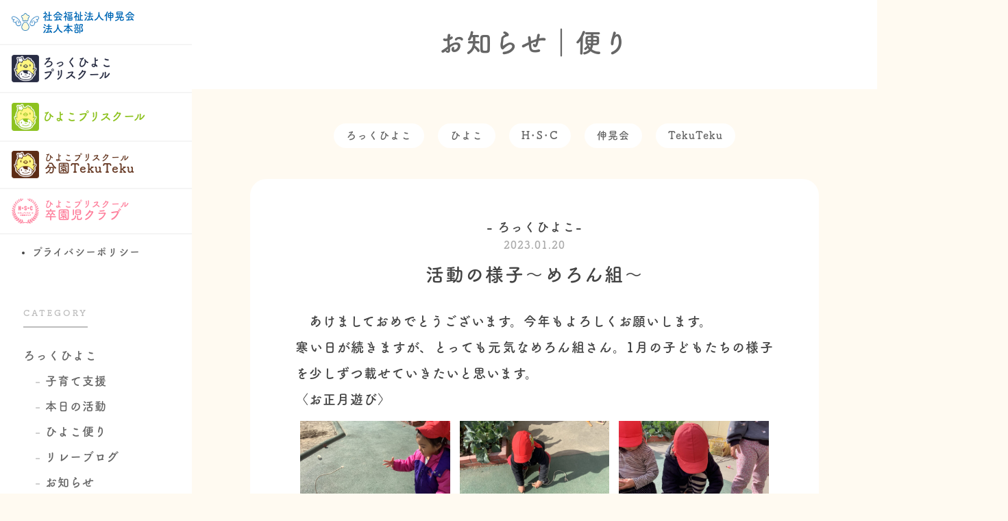

--- FILE ---
content_type: text/html; charset=UTF-8
request_url: https://shinko-kai.com/33339/
body_size: 18304
content:
<!DOCTYPE html>
<html lang="ja">
<head>
<meta http-equiv="Content-Type" content="text/html; charset=UTF-8" />
<meta http-equiv="content-script-type" content="text/javascript" />
<meta http-equiv="content-style-type" content="text/css" />
<meta name="description" content="行き場のない卒園児の健全な育成と卒園児を卒園後もフォローしていくという思いのもと､自主事業でひよこプリスクール卒園児のみを預かる学童クラブをスタートさせました。" />
<meta name="format-detection" content="telephone=no">



<!-- tb SPビューポート分け ここから -->
<script type="text/javascript">
if ((navigator.userAgent.indexOf('iPhone') > 0) || navigator.userAgent.indexOf('iPod') > 0 || navigator.userAgent.indexOf('Android') > 0) {
        document.write('<meta name="viewport" content="width=device-width,initial-scale=1.0" name="viewport>');
    }else{
        document.write('<meta name="viewport" content="width=1020px,maximum-scale=2.0,user-scalable=1">');
    }
</script>
<!-- tb SPビューポート分け ここまで -->


<!-- ogp -->
<meta property="og:title" content="社会福祉法人 伸晃会｜ろっくひよこプリスクール(前橋市)／ひよこプリスクール(高崎市)">
<meta property="og:description" content="社会福祉法人伸晃会は前橋市と高崎市でこども園の運営をしております。こども達のため､親のため､社会のために何をしてあげられるかを考え真摯に取り組む法人です。">
<meta property="og:type" content="website">
<meta property="og:url" content="https://shinko-kai.com">
<meta property="og:image" content="https://shinko-kai.com/wp/wp-content/themes/hiyoko03/images/shinko/og.png">
<meta property="og:site_name" content="社会福祉法人 伸晃会｜ろっくひよこプリスクール(前橋市)／ひよこプリスクール(高崎市)">
<!-- ogp -->


<!-- typekit -->
<script>
  (function(d) {
    var config = {
      kitId: 'sxy4qex',
      scriptTimeout: 3000,
      async: true
    },
    h=d.documentElement,t=setTimeout(function(){h.className=h.className.replace(/\bwf-loading\b/g,"")+" wf-inactive";},config.scriptTimeout),tk=d.createElement("script"),f=false,s=d.getElementsByTagName("script")[0],a;h.className+=" wf-loading";tk.src='https://use.typekit.net/'+config.kitId+'.js';tk.async=true;tk.onload=tk.onreadystatechange=function(){a=this.readyState;if(f||a&&a!="complete"&&a!="loaded")return;f=true;clearTimeout(t);try{Typekit.load(config)}catch(e){}};s.parentNode.insertBefore(tk,s)
  })(document);
</script>
<!-- typekit -->


<title>活動の様子〜めろん組〜 | 社会福祉法人 伸晃会｜ろっくひよこプリスクール(前橋市)／ひよこプリスクール(高崎市)</title>
<link rel="shortcut icon" href="https://shinko-kai.com/wp/wp-content/themes/hiyoko03images/hsc/favicon.ico" type="image/vnd.microsoft.icon">


<link rel="alternate" type="application/rss+xml" title="RSS 2.0" href="https://shinko-kai.com/feed/" />
<link rel="alternate" type="application/rss+xml" title="Atom" href="https://shinko-kai.com/feed/atom/" />


<script type="text/javascript" src="https://shinko-kai.com/wp/wp-content/themes/hiyoko03/lib/java1.js"></script>
<link rel="stylesheet" type="text/css" href="https://shinko-kai.com/wp/wp-content/themes/hiyoko03/lib/hsc-reset.css" />
<link rel="stylesheet" type="text/css" href="https://shinko-kai.com/wp/wp-content/themes/hiyoko03/lib/hsc-base.css" />
<link rel="stylesheet" type="text/css" href="https://shinko-kai.com/wp/wp-content/themes/hiyoko03/lib/blog-base-pc1.css" />
<link rel="stylesheet" type="text/css" href="https://shinko-kai.com/wp/wp-content/themes/hiyoko03/lib/blog-base-sp1.css" />
<link href="https://shinko-kai.com/wp/wp-content/themes/hiyoko03/lib/aos/aos.css" rel="stylesheet" type="text/css">

<link rel="stylesheet" href="https://shinko-kai.com/wp/wp-content/themes/hiyoko03/style.css" type="text/css" media="screen" />
<link rel="stylesheet" href="https://shinko-kai.com/wp/wp-content/themes/hiyoko03/style_sp.css" type="text/css" />




<!--  pagetopページ上部へ　ここから -->
<script type="text/javascript" src="https://ajax.googleapis.com/ajax/libs/jquery/1.4.4/jquery.min.js"></script>
<script type="text/javascript">google.load("jquery", "1.4");</script>
<script type="text/javascript">
$(function() {
	$(window).scroll(function () {
		var s = $(this).scrollTop();
		var m = 300;
		if(s > m) {
			$("#pagetop").fadeIn('slow');
		} else if(s < m) {
			$("#pagetop").fadeOut('slow');
		}
	});
	$("#pagetop").click(function () {
		$('html,body').animate({ scrollTop: 0 }, 'fast');
		return false;
	});
});
</script>
<!--  pagetopページ上部へ　ここまで -->


<!--  オーバーレイ　モーダルウインドウ(1)　ここから -->
<script type="text/javascript">
$(function() {
     $("#menusp").click(function() {
           $("#overlay01").fadeIn();　/*ふわっと表示*/
     });
     $("#close").click(function() {
          $("#overlay01").fadeOut();　/*ふわっと消える*/
     });
});
</script>
<!--  オーバーレイ　モーダルウインドウ(1)　ここまで-->



<!--  リンク先ページの指定位置にスクロールで移動 #sampleで囲んだdivの順番に移動-->
<script type="text/javascript">
$(function() {
	var n = window.location.href.slice(window.location.href.indexOf('?') + 4);
	if(n.length < $("#sample div").size()) {
		var p = $("#sample div").eq(n).offset().top;
		$('html,body').animate({ scrollTop: p }, 'slow');
		return false;
	}
});
</script>
<!--  リンク先ページの指定位置にスクロールで移動 -->



<!-- Facebook Page Plugin読み込み用 -->
<div id="fb-root"></div>
<script async defer crossorigin="anonymous" src="https://connect.facebook.net/ja_JP/sdk.js#xfbml=1&version=v6.0&appId=206083436102051&autoLogAppEvents=1"></script>
<!-- Facebook Page Plugin読み込み用 ここまで -->



<!-- 電話リンクスマホだけ ここから-->
<script>
    $(function(){
        var device = navigator.userAgent;
        if((device.indexOf('iPhone') > 0 && device.indexOf('iPad') == -1) || device.indexOf('iPod') > 0 || device.indexOf('Android') > 0){
            $(".tel1").wrap('<a href="tel:0273633145"></a>');
            $(".tel2").wrap('<a href="tel:0000000000"></a>');
        }
    });
</script>
<!-- 電話リンクスマホだけ ここまで-->






<meta name='robots' content='max-image-preview:large' />
<link rel="alternate" title="oEmbed (JSON)" type="application/json+oembed" href="https://shinko-kai.com/wp-json/oembed/1.0/embed?url=https%3A%2F%2Fshinko-kai.com%2F33339%2F" />
<link rel="alternate" title="oEmbed (XML)" type="text/xml+oembed" href="https://shinko-kai.com/wp-json/oembed/1.0/embed?url=https%3A%2F%2Fshinko-kai.com%2F33339%2F&#038;format=xml" />
		<!-- This site uses the Google Analytics by MonsterInsights plugin v9.11.1 - Using Analytics tracking - https://www.monsterinsights.com/ -->
		<!-- Note: MonsterInsights is not currently configured on this site. The site owner needs to authenticate with Google Analytics in the MonsterInsights settings panel. -->
					<!-- No tracking code set -->
				<!-- / Google Analytics by MonsterInsights -->
		<style id='wp-img-auto-sizes-contain-inline-css' type='text/css'>
img:is([sizes=auto i],[sizes^="auto," i]){contain-intrinsic-size:3000px 1500px}
/*# sourceURL=wp-img-auto-sizes-contain-inline-css */
</style>
<style id='wp-emoji-styles-inline-css' type='text/css'>

	img.wp-smiley, img.emoji {
		display: inline !important;
		border: none !important;
		box-shadow: none !important;
		height: 1em !important;
		width: 1em !important;
		margin: 0 0.07em !important;
		vertical-align: -0.1em !important;
		background: none !important;
		padding: 0 !important;
	}
/*# sourceURL=wp-emoji-styles-inline-css */
</style>
<link rel='stylesheet' id='wp-block-library-css' href='https://shinko-kai.com/wp/wp-includes/css/dist/block-library/style.min.css?ver=6.9' type='text/css' media='all' />
<style id='wp-block-gallery-inline-css' type='text/css'>
.blocks-gallery-grid:not(.has-nested-images),.wp-block-gallery:not(.has-nested-images){display:flex;flex-wrap:wrap;list-style-type:none;margin:0;padding:0}.blocks-gallery-grid:not(.has-nested-images) .blocks-gallery-image,.blocks-gallery-grid:not(.has-nested-images) .blocks-gallery-item,.wp-block-gallery:not(.has-nested-images) .blocks-gallery-image,.wp-block-gallery:not(.has-nested-images) .blocks-gallery-item{display:flex;flex-direction:column;flex-grow:1;justify-content:center;margin:0 1em 1em 0;position:relative;width:calc(50% - 1em)}.blocks-gallery-grid:not(.has-nested-images) .blocks-gallery-image:nth-of-type(2n),.blocks-gallery-grid:not(.has-nested-images) .blocks-gallery-item:nth-of-type(2n),.wp-block-gallery:not(.has-nested-images) .blocks-gallery-image:nth-of-type(2n),.wp-block-gallery:not(.has-nested-images) .blocks-gallery-item:nth-of-type(2n){margin-right:0}.blocks-gallery-grid:not(.has-nested-images) .blocks-gallery-image figure,.blocks-gallery-grid:not(.has-nested-images) .blocks-gallery-item figure,.wp-block-gallery:not(.has-nested-images) .blocks-gallery-image figure,.wp-block-gallery:not(.has-nested-images) .blocks-gallery-item figure{align-items:flex-end;display:flex;height:100%;justify-content:flex-start;margin:0}.blocks-gallery-grid:not(.has-nested-images) .blocks-gallery-image img,.blocks-gallery-grid:not(.has-nested-images) .blocks-gallery-item img,.wp-block-gallery:not(.has-nested-images) .blocks-gallery-image img,.wp-block-gallery:not(.has-nested-images) .blocks-gallery-item img{display:block;height:auto;max-width:100%;width:auto}.blocks-gallery-grid:not(.has-nested-images) .blocks-gallery-image figcaption,.blocks-gallery-grid:not(.has-nested-images) .blocks-gallery-item figcaption,.wp-block-gallery:not(.has-nested-images) .blocks-gallery-image figcaption,.wp-block-gallery:not(.has-nested-images) .blocks-gallery-item figcaption{background:linear-gradient(0deg,#000000b3,#0000004d 70%,#0000);bottom:0;box-sizing:border-box;color:#fff;font-size:.8em;margin:0;max-height:100%;overflow:auto;padding:3em .77em .7em;position:absolute;text-align:center;width:100%;z-index:2}.blocks-gallery-grid:not(.has-nested-images) .blocks-gallery-image figcaption img,.blocks-gallery-grid:not(.has-nested-images) .blocks-gallery-item figcaption img,.wp-block-gallery:not(.has-nested-images) .blocks-gallery-image figcaption img,.wp-block-gallery:not(.has-nested-images) .blocks-gallery-item figcaption img{display:inline}.blocks-gallery-grid:not(.has-nested-images) figcaption,.wp-block-gallery:not(.has-nested-images) figcaption{flex-grow:1}.blocks-gallery-grid:not(.has-nested-images).is-cropped .blocks-gallery-image a,.blocks-gallery-grid:not(.has-nested-images).is-cropped .blocks-gallery-image img,.blocks-gallery-grid:not(.has-nested-images).is-cropped .blocks-gallery-item a,.blocks-gallery-grid:not(.has-nested-images).is-cropped .blocks-gallery-item img,.wp-block-gallery:not(.has-nested-images).is-cropped .blocks-gallery-image a,.wp-block-gallery:not(.has-nested-images).is-cropped .blocks-gallery-image img,.wp-block-gallery:not(.has-nested-images).is-cropped .blocks-gallery-item a,.wp-block-gallery:not(.has-nested-images).is-cropped .blocks-gallery-item img{flex:1;height:100%;object-fit:cover;width:100%}.blocks-gallery-grid:not(.has-nested-images).columns-1 .blocks-gallery-image,.blocks-gallery-grid:not(.has-nested-images).columns-1 .blocks-gallery-item,.wp-block-gallery:not(.has-nested-images).columns-1 .blocks-gallery-image,.wp-block-gallery:not(.has-nested-images).columns-1 .blocks-gallery-item{margin-right:0;width:100%}@media (min-width:600px){.blocks-gallery-grid:not(.has-nested-images).columns-3 .blocks-gallery-image,.blocks-gallery-grid:not(.has-nested-images).columns-3 .blocks-gallery-item,.wp-block-gallery:not(.has-nested-images).columns-3 .blocks-gallery-image,.wp-block-gallery:not(.has-nested-images).columns-3 .blocks-gallery-item{margin-right:1em;width:calc(33.33333% - .66667em)}.blocks-gallery-grid:not(.has-nested-images).columns-4 .blocks-gallery-image,.blocks-gallery-grid:not(.has-nested-images).columns-4 .blocks-gallery-item,.wp-block-gallery:not(.has-nested-images).columns-4 .blocks-gallery-image,.wp-block-gallery:not(.has-nested-images).columns-4 .blocks-gallery-item{margin-right:1em;width:calc(25% - .75em)}.blocks-gallery-grid:not(.has-nested-images).columns-5 .blocks-gallery-image,.blocks-gallery-grid:not(.has-nested-images).columns-5 .blocks-gallery-item,.wp-block-gallery:not(.has-nested-images).columns-5 .blocks-gallery-image,.wp-block-gallery:not(.has-nested-images).columns-5 .blocks-gallery-item{margin-right:1em;width:calc(20% - .8em)}.blocks-gallery-grid:not(.has-nested-images).columns-6 .blocks-gallery-image,.blocks-gallery-grid:not(.has-nested-images).columns-6 .blocks-gallery-item,.wp-block-gallery:not(.has-nested-images).columns-6 .blocks-gallery-image,.wp-block-gallery:not(.has-nested-images).columns-6 .blocks-gallery-item{margin-right:1em;width:calc(16.66667% - .83333em)}.blocks-gallery-grid:not(.has-nested-images).columns-7 .blocks-gallery-image,.blocks-gallery-grid:not(.has-nested-images).columns-7 .blocks-gallery-item,.wp-block-gallery:not(.has-nested-images).columns-7 .blocks-gallery-image,.wp-block-gallery:not(.has-nested-images).columns-7 .blocks-gallery-item{margin-right:1em;width:calc(14.28571% - .85714em)}.blocks-gallery-grid:not(.has-nested-images).columns-8 .blocks-gallery-image,.blocks-gallery-grid:not(.has-nested-images).columns-8 .blocks-gallery-item,.wp-block-gallery:not(.has-nested-images).columns-8 .blocks-gallery-image,.wp-block-gallery:not(.has-nested-images).columns-8 .blocks-gallery-item{margin-right:1em;width:calc(12.5% - .875em)}.blocks-gallery-grid:not(.has-nested-images).columns-1 .blocks-gallery-image:nth-of-type(1n),.blocks-gallery-grid:not(.has-nested-images).columns-1 .blocks-gallery-item:nth-of-type(1n),.blocks-gallery-grid:not(.has-nested-images).columns-2 .blocks-gallery-image:nth-of-type(2n),.blocks-gallery-grid:not(.has-nested-images).columns-2 .blocks-gallery-item:nth-of-type(2n),.blocks-gallery-grid:not(.has-nested-images).columns-3 .blocks-gallery-image:nth-of-type(3n),.blocks-gallery-grid:not(.has-nested-images).columns-3 .blocks-gallery-item:nth-of-type(3n),.blocks-gallery-grid:not(.has-nested-images).columns-4 .blocks-gallery-image:nth-of-type(4n),.blocks-gallery-grid:not(.has-nested-images).columns-4 .blocks-gallery-item:nth-of-type(4n),.blocks-gallery-grid:not(.has-nested-images).columns-5 .blocks-gallery-image:nth-of-type(5n),.blocks-gallery-grid:not(.has-nested-images).columns-5 .blocks-gallery-item:nth-of-type(5n),.blocks-gallery-grid:not(.has-nested-images).columns-6 .blocks-gallery-image:nth-of-type(6n),.blocks-gallery-grid:not(.has-nested-images).columns-6 .blocks-gallery-item:nth-of-type(6n),.blocks-gallery-grid:not(.has-nested-images).columns-7 .blocks-gallery-image:nth-of-type(7n),.blocks-gallery-grid:not(.has-nested-images).columns-7 .blocks-gallery-item:nth-of-type(7n),.blocks-gallery-grid:not(.has-nested-images).columns-8 .blocks-gallery-image:nth-of-type(8n),.blocks-gallery-grid:not(.has-nested-images).columns-8 .blocks-gallery-item:nth-of-type(8n),.wp-block-gallery:not(.has-nested-images).columns-1 .blocks-gallery-image:nth-of-type(1n),.wp-block-gallery:not(.has-nested-images).columns-1 .blocks-gallery-item:nth-of-type(1n),.wp-block-gallery:not(.has-nested-images).columns-2 .blocks-gallery-image:nth-of-type(2n),.wp-block-gallery:not(.has-nested-images).columns-2 .blocks-gallery-item:nth-of-type(2n),.wp-block-gallery:not(.has-nested-images).columns-3 .blocks-gallery-image:nth-of-type(3n),.wp-block-gallery:not(.has-nested-images).columns-3 .blocks-gallery-item:nth-of-type(3n),.wp-block-gallery:not(.has-nested-images).columns-4 .blocks-gallery-image:nth-of-type(4n),.wp-block-gallery:not(.has-nested-images).columns-4 .blocks-gallery-item:nth-of-type(4n),.wp-block-gallery:not(.has-nested-images).columns-5 .blocks-gallery-image:nth-of-type(5n),.wp-block-gallery:not(.has-nested-images).columns-5 .blocks-gallery-item:nth-of-type(5n),.wp-block-gallery:not(.has-nested-images).columns-6 .blocks-gallery-image:nth-of-type(6n),.wp-block-gallery:not(.has-nested-images).columns-6 .blocks-gallery-item:nth-of-type(6n),.wp-block-gallery:not(.has-nested-images).columns-7 .blocks-gallery-image:nth-of-type(7n),.wp-block-gallery:not(.has-nested-images).columns-7 .blocks-gallery-item:nth-of-type(7n),.wp-block-gallery:not(.has-nested-images).columns-8 .blocks-gallery-image:nth-of-type(8n),.wp-block-gallery:not(.has-nested-images).columns-8 .blocks-gallery-item:nth-of-type(8n){margin-right:0}}.blocks-gallery-grid:not(.has-nested-images) .blocks-gallery-image:last-child,.blocks-gallery-grid:not(.has-nested-images) .blocks-gallery-item:last-child,.wp-block-gallery:not(.has-nested-images) .blocks-gallery-image:last-child,.wp-block-gallery:not(.has-nested-images) .blocks-gallery-item:last-child{margin-right:0}.blocks-gallery-grid:not(.has-nested-images).alignleft,.blocks-gallery-grid:not(.has-nested-images).alignright,.wp-block-gallery:not(.has-nested-images).alignleft,.wp-block-gallery:not(.has-nested-images).alignright{max-width:420px;width:100%}.blocks-gallery-grid:not(.has-nested-images).aligncenter .blocks-gallery-item figure,.wp-block-gallery:not(.has-nested-images).aligncenter .blocks-gallery-item figure{justify-content:center}.wp-block-gallery:not(.is-cropped) .blocks-gallery-item{align-self:flex-start}figure.wp-block-gallery.has-nested-images{align-items:normal}.wp-block-gallery.has-nested-images figure.wp-block-image:not(#individual-image){margin:0;width:calc(50% - var(--wp--style--unstable-gallery-gap, 16px)/2)}.wp-block-gallery.has-nested-images figure.wp-block-image{box-sizing:border-box;display:flex;flex-direction:column;flex-grow:1;justify-content:center;max-width:100%;position:relative}.wp-block-gallery.has-nested-images figure.wp-block-image>a,.wp-block-gallery.has-nested-images figure.wp-block-image>div{flex-direction:column;flex-grow:1;margin:0}.wp-block-gallery.has-nested-images figure.wp-block-image img{display:block;height:auto;max-width:100%!important;width:auto}.wp-block-gallery.has-nested-images figure.wp-block-image figcaption,.wp-block-gallery.has-nested-images figure.wp-block-image:has(figcaption):before{bottom:0;left:0;max-height:100%;position:absolute;right:0}.wp-block-gallery.has-nested-images figure.wp-block-image:has(figcaption):before{backdrop-filter:blur(3px);content:"";height:100%;-webkit-mask-image:linear-gradient(0deg,#000 20%,#0000);mask-image:linear-gradient(0deg,#000 20%,#0000);max-height:40%;pointer-events:none}.wp-block-gallery.has-nested-images figure.wp-block-image figcaption{box-sizing:border-box;color:#fff;font-size:13px;margin:0;overflow:auto;padding:1em;text-align:center;text-shadow:0 0 1.5px #000}.wp-block-gallery.has-nested-images figure.wp-block-image figcaption::-webkit-scrollbar{height:12px;width:12px}.wp-block-gallery.has-nested-images figure.wp-block-image figcaption::-webkit-scrollbar-track{background-color:initial}.wp-block-gallery.has-nested-images figure.wp-block-image figcaption::-webkit-scrollbar-thumb{background-clip:padding-box;background-color:initial;border:3px solid #0000;border-radius:8px}.wp-block-gallery.has-nested-images figure.wp-block-image figcaption:focus-within::-webkit-scrollbar-thumb,.wp-block-gallery.has-nested-images figure.wp-block-image figcaption:focus::-webkit-scrollbar-thumb,.wp-block-gallery.has-nested-images figure.wp-block-image figcaption:hover::-webkit-scrollbar-thumb{background-color:#fffc}.wp-block-gallery.has-nested-images figure.wp-block-image figcaption{scrollbar-color:#0000 #0000;scrollbar-gutter:stable both-edges;scrollbar-width:thin}.wp-block-gallery.has-nested-images figure.wp-block-image figcaption:focus,.wp-block-gallery.has-nested-images figure.wp-block-image figcaption:focus-within,.wp-block-gallery.has-nested-images figure.wp-block-image figcaption:hover{scrollbar-color:#fffc #0000}.wp-block-gallery.has-nested-images figure.wp-block-image figcaption{will-change:transform}@media (hover:none){.wp-block-gallery.has-nested-images figure.wp-block-image figcaption{scrollbar-color:#fffc #0000}}.wp-block-gallery.has-nested-images figure.wp-block-image figcaption{background:linear-gradient(0deg,#0006,#0000)}.wp-block-gallery.has-nested-images figure.wp-block-image figcaption img{display:inline}.wp-block-gallery.has-nested-images figure.wp-block-image figcaption a{color:inherit}.wp-block-gallery.has-nested-images figure.wp-block-image.has-custom-border img{box-sizing:border-box}.wp-block-gallery.has-nested-images figure.wp-block-image.has-custom-border>a,.wp-block-gallery.has-nested-images figure.wp-block-image.has-custom-border>div,.wp-block-gallery.has-nested-images figure.wp-block-image.is-style-rounded>a,.wp-block-gallery.has-nested-images figure.wp-block-image.is-style-rounded>div{flex:1 1 auto}.wp-block-gallery.has-nested-images figure.wp-block-image.has-custom-border figcaption,.wp-block-gallery.has-nested-images figure.wp-block-image.is-style-rounded figcaption{background:none;color:inherit;flex:initial;margin:0;padding:10px 10px 9px;position:relative;text-shadow:none}.wp-block-gallery.has-nested-images figure.wp-block-image.has-custom-border:before,.wp-block-gallery.has-nested-images figure.wp-block-image.is-style-rounded:before{content:none}.wp-block-gallery.has-nested-images figcaption{flex-basis:100%;flex-grow:1;text-align:center}.wp-block-gallery.has-nested-images:not(.is-cropped) figure.wp-block-image:not(#individual-image){margin-bottom:auto;margin-top:0}.wp-block-gallery.has-nested-images.is-cropped figure.wp-block-image:not(#individual-image){align-self:inherit}.wp-block-gallery.has-nested-images.is-cropped figure.wp-block-image:not(#individual-image)>a,.wp-block-gallery.has-nested-images.is-cropped figure.wp-block-image:not(#individual-image)>div:not(.components-drop-zone){display:flex}.wp-block-gallery.has-nested-images.is-cropped figure.wp-block-image:not(#individual-image) a,.wp-block-gallery.has-nested-images.is-cropped figure.wp-block-image:not(#individual-image) img{flex:1 0 0%;height:100%;object-fit:cover;width:100%}.wp-block-gallery.has-nested-images.columns-1 figure.wp-block-image:not(#individual-image){width:100%}@media (min-width:600px){.wp-block-gallery.has-nested-images.columns-3 figure.wp-block-image:not(#individual-image){width:calc(33.33333% - var(--wp--style--unstable-gallery-gap, 16px)*.66667)}.wp-block-gallery.has-nested-images.columns-4 figure.wp-block-image:not(#individual-image){width:calc(25% - var(--wp--style--unstable-gallery-gap, 16px)*.75)}.wp-block-gallery.has-nested-images.columns-5 figure.wp-block-image:not(#individual-image){width:calc(20% - var(--wp--style--unstable-gallery-gap, 16px)*.8)}.wp-block-gallery.has-nested-images.columns-6 figure.wp-block-image:not(#individual-image){width:calc(16.66667% - var(--wp--style--unstable-gallery-gap, 16px)*.83333)}.wp-block-gallery.has-nested-images.columns-7 figure.wp-block-image:not(#individual-image){width:calc(14.28571% - var(--wp--style--unstable-gallery-gap, 16px)*.85714)}.wp-block-gallery.has-nested-images.columns-8 figure.wp-block-image:not(#individual-image){width:calc(12.5% - var(--wp--style--unstable-gallery-gap, 16px)*.875)}.wp-block-gallery.has-nested-images.columns-default figure.wp-block-image:not(#individual-image){width:calc(33.33% - var(--wp--style--unstable-gallery-gap, 16px)*.66667)}.wp-block-gallery.has-nested-images.columns-default figure.wp-block-image:not(#individual-image):first-child:nth-last-child(2),.wp-block-gallery.has-nested-images.columns-default figure.wp-block-image:not(#individual-image):first-child:nth-last-child(2)~figure.wp-block-image:not(#individual-image){width:calc(50% - var(--wp--style--unstable-gallery-gap, 16px)*.5)}.wp-block-gallery.has-nested-images.columns-default figure.wp-block-image:not(#individual-image):first-child:last-child{width:100%}}.wp-block-gallery.has-nested-images.alignleft,.wp-block-gallery.has-nested-images.alignright{max-width:420px;width:100%}.wp-block-gallery.has-nested-images.aligncenter{justify-content:center}
/*# sourceURL=https://shinko-kai.com/wp/wp-includes/blocks/gallery/style.min.css */
</style>
<style id='wp-block-paragraph-inline-css' type='text/css'>
.is-small-text{font-size:.875em}.is-regular-text{font-size:1em}.is-large-text{font-size:2.25em}.is-larger-text{font-size:3em}.has-drop-cap:not(:focus):first-letter{float:left;font-size:8.4em;font-style:normal;font-weight:100;line-height:.68;margin:.05em .1em 0 0;text-transform:uppercase}body.rtl .has-drop-cap:not(:focus):first-letter{float:none;margin-left:.1em}p.has-drop-cap.has-background{overflow:hidden}:root :where(p.has-background){padding:1.25em 2.375em}:where(p.has-text-color:not(.has-link-color)) a{color:inherit}p.has-text-align-left[style*="writing-mode:vertical-lr"],p.has-text-align-right[style*="writing-mode:vertical-rl"]{rotate:180deg}
/*# sourceURL=https://shinko-kai.com/wp/wp-includes/blocks/paragraph/style.min.css */
</style>
<style id='global-styles-inline-css' type='text/css'>
:root{--wp--preset--aspect-ratio--square: 1;--wp--preset--aspect-ratio--4-3: 4/3;--wp--preset--aspect-ratio--3-4: 3/4;--wp--preset--aspect-ratio--3-2: 3/2;--wp--preset--aspect-ratio--2-3: 2/3;--wp--preset--aspect-ratio--16-9: 16/9;--wp--preset--aspect-ratio--9-16: 9/16;--wp--preset--color--black: #000000;--wp--preset--color--cyan-bluish-gray: #abb8c3;--wp--preset--color--white: #ffffff;--wp--preset--color--pale-pink: #f78da7;--wp--preset--color--vivid-red: #cf2e2e;--wp--preset--color--luminous-vivid-orange: #ff6900;--wp--preset--color--luminous-vivid-amber: #fcb900;--wp--preset--color--light-green-cyan: #7bdcb5;--wp--preset--color--vivid-green-cyan: #00d084;--wp--preset--color--pale-cyan-blue: #8ed1fc;--wp--preset--color--vivid-cyan-blue: #0693e3;--wp--preset--color--vivid-purple: #9b51e0;--wp--preset--gradient--vivid-cyan-blue-to-vivid-purple: linear-gradient(135deg,rgb(6,147,227) 0%,rgb(155,81,224) 100%);--wp--preset--gradient--light-green-cyan-to-vivid-green-cyan: linear-gradient(135deg,rgb(122,220,180) 0%,rgb(0,208,130) 100%);--wp--preset--gradient--luminous-vivid-amber-to-luminous-vivid-orange: linear-gradient(135deg,rgb(252,185,0) 0%,rgb(255,105,0) 100%);--wp--preset--gradient--luminous-vivid-orange-to-vivid-red: linear-gradient(135deg,rgb(255,105,0) 0%,rgb(207,46,46) 100%);--wp--preset--gradient--very-light-gray-to-cyan-bluish-gray: linear-gradient(135deg,rgb(238,238,238) 0%,rgb(169,184,195) 100%);--wp--preset--gradient--cool-to-warm-spectrum: linear-gradient(135deg,rgb(74,234,220) 0%,rgb(151,120,209) 20%,rgb(207,42,186) 40%,rgb(238,44,130) 60%,rgb(251,105,98) 80%,rgb(254,248,76) 100%);--wp--preset--gradient--blush-light-purple: linear-gradient(135deg,rgb(255,206,236) 0%,rgb(152,150,240) 100%);--wp--preset--gradient--blush-bordeaux: linear-gradient(135deg,rgb(254,205,165) 0%,rgb(254,45,45) 50%,rgb(107,0,62) 100%);--wp--preset--gradient--luminous-dusk: linear-gradient(135deg,rgb(255,203,112) 0%,rgb(199,81,192) 50%,rgb(65,88,208) 100%);--wp--preset--gradient--pale-ocean: linear-gradient(135deg,rgb(255,245,203) 0%,rgb(182,227,212) 50%,rgb(51,167,181) 100%);--wp--preset--gradient--electric-grass: linear-gradient(135deg,rgb(202,248,128) 0%,rgb(113,206,126) 100%);--wp--preset--gradient--midnight: linear-gradient(135deg,rgb(2,3,129) 0%,rgb(40,116,252) 100%);--wp--preset--font-size--small: 13px;--wp--preset--font-size--medium: 20px;--wp--preset--font-size--large: 36px;--wp--preset--font-size--x-large: 42px;--wp--preset--spacing--20: 0.44rem;--wp--preset--spacing--30: 0.67rem;--wp--preset--spacing--40: 1rem;--wp--preset--spacing--50: 1.5rem;--wp--preset--spacing--60: 2.25rem;--wp--preset--spacing--70: 3.38rem;--wp--preset--spacing--80: 5.06rem;--wp--preset--shadow--natural: 6px 6px 9px rgba(0, 0, 0, 0.2);--wp--preset--shadow--deep: 12px 12px 50px rgba(0, 0, 0, 0.4);--wp--preset--shadow--sharp: 6px 6px 0px rgba(0, 0, 0, 0.2);--wp--preset--shadow--outlined: 6px 6px 0px -3px rgb(255, 255, 255), 6px 6px rgb(0, 0, 0);--wp--preset--shadow--crisp: 6px 6px 0px rgb(0, 0, 0);}:where(.is-layout-flex){gap: 0.5em;}:where(.is-layout-grid){gap: 0.5em;}body .is-layout-flex{display: flex;}.is-layout-flex{flex-wrap: wrap;align-items: center;}.is-layout-flex > :is(*, div){margin: 0;}body .is-layout-grid{display: grid;}.is-layout-grid > :is(*, div){margin: 0;}:where(.wp-block-columns.is-layout-flex){gap: 2em;}:where(.wp-block-columns.is-layout-grid){gap: 2em;}:where(.wp-block-post-template.is-layout-flex){gap: 1.25em;}:where(.wp-block-post-template.is-layout-grid){gap: 1.25em;}.has-black-color{color: var(--wp--preset--color--black) !important;}.has-cyan-bluish-gray-color{color: var(--wp--preset--color--cyan-bluish-gray) !important;}.has-white-color{color: var(--wp--preset--color--white) !important;}.has-pale-pink-color{color: var(--wp--preset--color--pale-pink) !important;}.has-vivid-red-color{color: var(--wp--preset--color--vivid-red) !important;}.has-luminous-vivid-orange-color{color: var(--wp--preset--color--luminous-vivid-orange) !important;}.has-luminous-vivid-amber-color{color: var(--wp--preset--color--luminous-vivid-amber) !important;}.has-light-green-cyan-color{color: var(--wp--preset--color--light-green-cyan) !important;}.has-vivid-green-cyan-color{color: var(--wp--preset--color--vivid-green-cyan) !important;}.has-pale-cyan-blue-color{color: var(--wp--preset--color--pale-cyan-blue) !important;}.has-vivid-cyan-blue-color{color: var(--wp--preset--color--vivid-cyan-blue) !important;}.has-vivid-purple-color{color: var(--wp--preset--color--vivid-purple) !important;}.has-black-background-color{background-color: var(--wp--preset--color--black) !important;}.has-cyan-bluish-gray-background-color{background-color: var(--wp--preset--color--cyan-bluish-gray) !important;}.has-white-background-color{background-color: var(--wp--preset--color--white) !important;}.has-pale-pink-background-color{background-color: var(--wp--preset--color--pale-pink) !important;}.has-vivid-red-background-color{background-color: var(--wp--preset--color--vivid-red) !important;}.has-luminous-vivid-orange-background-color{background-color: var(--wp--preset--color--luminous-vivid-orange) !important;}.has-luminous-vivid-amber-background-color{background-color: var(--wp--preset--color--luminous-vivid-amber) !important;}.has-light-green-cyan-background-color{background-color: var(--wp--preset--color--light-green-cyan) !important;}.has-vivid-green-cyan-background-color{background-color: var(--wp--preset--color--vivid-green-cyan) !important;}.has-pale-cyan-blue-background-color{background-color: var(--wp--preset--color--pale-cyan-blue) !important;}.has-vivid-cyan-blue-background-color{background-color: var(--wp--preset--color--vivid-cyan-blue) !important;}.has-vivid-purple-background-color{background-color: var(--wp--preset--color--vivid-purple) !important;}.has-black-border-color{border-color: var(--wp--preset--color--black) !important;}.has-cyan-bluish-gray-border-color{border-color: var(--wp--preset--color--cyan-bluish-gray) !important;}.has-white-border-color{border-color: var(--wp--preset--color--white) !important;}.has-pale-pink-border-color{border-color: var(--wp--preset--color--pale-pink) !important;}.has-vivid-red-border-color{border-color: var(--wp--preset--color--vivid-red) !important;}.has-luminous-vivid-orange-border-color{border-color: var(--wp--preset--color--luminous-vivid-orange) !important;}.has-luminous-vivid-amber-border-color{border-color: var(--wp--preset--color--luminous-vivid-amber) !important;}.has-light-green-cyan-border-color{border-color: var(--wp--preset--color--light-green-cyan) !important;}.has-vivid-green-cyan-border-color{border-color: var(--wp--preset--color--vivid-green-cyan) !important;}.has-pale-cyan-blue-border-color{border-color: var(--wp--preset--color--pale-cyan-blue) !important;}.has-vivid-cyan-blue-border-color{border-color: var(--wp--preset--color--vivid-cyan-blue) !important;}.has-vivid-purple-border-color{border-color: var(--wp--preset--color--vivid-purple) !important;}.has-vivid-cyan-blue-to-vivid-purple-gradient-background{background: var(--wp--preset--gradient--vivid-cyan-blue-to-vivid-purple) !important;}.has-light-green-cyan-to-vivid-green-cyan-gradient-background{background: var(--wp--preset--gradient--light-green-cyan-to-vivid-green-cyan) !important;}.has-luminous-vivid-amber-to-luminous-vivid-orange-gradient-background{background: var(--wp--preset--gradient--luminous-vivid-amber-to-luminous-vivid-orange) !important;}.has-luminous-vivid-orange-to-vivid-red-gradient-background{background: var(--wp--preset--gradient--luminous-vivid-orange-to-vivid-red) !important;}.has-very-light-gray-to-cyan-bluish-gray-gradient-background{background: var(--wp--preset--gradient--very-light-gray-to-cyan-bluish-gray) !important;}.has-cool-to-warm-spectrum-gradient-background{background: var(--wp--preset--gradient--cool-to-warm-spectrum) !important;}.has-blush-light-purple-gradient-background{background: var(--wp--preset--gradient--blush-light-purple) !important;}.has-blush-bordeaux-gradient-background{background: var(--wp--preset--gradient--blush-bordeaux) !important;}.has-luminous-dusk-gradient-background{background: var(--wp--preset--gradient--luminous-dusk) !important;}.has-pale-ocean-gradient-background{background: var(--wp--preset--gradient--pale-ocean) !important;}.has-electric-grass-gradient-background{background: var(--wp--preset--gradient--electric-grass) !important;}.has-midnight-gradient-background{background: var(--wp--preset--gradient--midnight) !important;}.has-small-font-size{font-size: var(--wp--preset--font-size--small) !important;}.has-medium-font-size{font-size: var(--wp--preset--font-size--medium) !important;}.has-large-font-size{font-size: var(--wp--preset--font-size--large) !important;}.has-x-large-font-size{font-size: var(--wp--preset--font-size--x-large) !important;}
/*# sourceURL=global-styles-inline-css */
</style>
<style id='core-block-supports-inline-css' type='text/css'>
.wp-block-gallery.wp-block-gallery-1{--wp--style--unstable-gallery-gap:var( --wp--style--gallery-gap-default, var( --gallery-block--gutter-size, var( --wp--style--block-gap, 0.5em ) ) );gap:var( --wp--style--gallery-gap-default, var( --gallery-block--gutter-size, var( --wp--style--block-gap, 0.5em ) ) );}.wp-block-gallery.wp-block-gallery-2{--wp--style--unstable-gallery-gap:var( --wp--style--gallery-gap-default, var( --gallery-block--gutter-size, var( --wp--style--block-gap, 0.5em ) ) );gap:var( --wp--style--gallery-gap-default, var( --gallery-block--gutter-size, var( --wp--style--block-gap, 0.5em ) ) );}.wp-block-gallery.wp-block-gallery-3{--wp--style--unstable-gallery-gap:var( --wp--style--gallery-gap-default, var( --gallery-block--gutter-size, var( --wp--style--block-gap, 0.5em ) ) );gap:var( --wp--style--gallery-gap-default, var( --gallery-block--gutter-size, var( --wp--style--block-gap, 0.5em ) ) );}.wp-block-gallery.wp-block-gallery-4{--wp--style--unstable-gallery-gap:var( --wp--style--gallery-gap-default, var( --gallery-block--gutter-size, var( --wp--style--block-gap, 0.5em ) ) );gap:var( --wp--style--gallery-gap-default, var( --gallery-block--gutter-size, var( --wp--style--block-gap, 0.5em ) ) );}.wp-block-gallery.wp-block-gallery-5{--wp--style--unstable-gallery-gap:var( --wp--style--gallery-gap-default, var( --gallery-block--gutter-size, var( --wp--style--block-gap, 0.5em ) ) );gap:var( --wp--style--gallery-gap-default, var( --gallery-block--gutter-size, var( --wp--style--block-gap, 0.5em ) ) );}
/*# sourceURL=core-block-supports-inline-css */
</style>

<style id='classic-theme-styles-inline-css' type='text/css'>
/*! This file is auto-generated */
.wp-block-button__link{color:#fff;background-color:#32373c;border-radius:9999px;box-shadow:none;text-decoration:none;padding:calc(.667em + 2px) calc(1.333em + 2px);font-size:1.125em}.wp-block-file__button{background:#32373c;color:#fff;text-decoration:none}
/*# sourceURL=/wp-includes/css/classic-themes.min.css */
</style>
<link rel='stylesheet' id='spider-css' href='https://shinko-kai.com/wp/wp-content/plugins/snow-monkey-blocks/dist/packages/spider/dist/css/spider.css?ver=1766105753' type='text/css' media='all' />
<link rel='stylesheet' id='snow-monkey-blocks-css' href='https://shinko-kai.com/wp/wp-content/plugins/snow-monkey-blocks/dist/css/blocks.css?ver=1766105753' type='text/css' media='all' />
<link rel='stylesheet' id='sass-basis-css' href='https://shinko-kai.com/wp/wp-content/plugins/snow-monkey-blocks/dist/css/fallback.css?ver=1766105753' type='text/css' media='all' />
<link rel='stylesheet' id='snow-monkey-blocks/nopro-css' href='https://shinko-kai.com/wp/wp-content/plugins/snow-monkey-blocks/dist/css/nopro.css?ver=1766105753' type='text/css' media='all' />
<link rel='stylesheet' id='snow-monkey-blocks-spider-slider-style-css' href='https://shinko-kai.com/wp/wp-content/plugins/snow-monkey-blocks/dist/blocks/spider-slider/style-index.css?ver=1766105753' type='text/css' media='all' />
<link rel='stylesheet' id='responsive-lightbox-swipebox-css' href='https://shinko-kai.com/wp/wp-content/plugins/responsive-lightbox/assets/swipebox/swipebox.min.css?ver=1.5.2' type='text/css' media='all' />
<!--n2css--><!--n2js--><script type="text/javascript" src="https://shinko-kai.com/wp/wp-content/plugins/snow-monkey-blocks/dist/js/fontawesome-all.js?ver=1766105753" id="fontawesome6-js" defer="defer" data-wp-strategy="defer"></script>
<script type="text/javascript" src="https://shinko-kai.com/wp/wp-content/plugins/snow-monkey-blocks/dist/packages/spider/dist/js/spider.js?ver=1766105753" id="spider-js" defer="defer" data-wp-strategy="defer"></script>
<script type="text/javascript" src="https://shinko-kai.com/wp/wp-includes/js/jquery/jquery.min.js?ver=3.7.1" id="jquery-core-js"></script>
<script type="text/javascript" src="https://shinko-kai.com/wp/wp-includes/js/jquery/jquery-migrate.min.js?ver=3.4.1" id="jquery-migrate-js"></script>
<script type="text/javascript" src="https://shinko-kai.com/wp/wp-content/plugins/responsive-lightbox/assets/dompurify/purify.min.js?ver=3.1.7" id="dompurify-js"></script>
<script type="text/javascript" id="responsive-lightbox-sanitizer-js-before">
/* <![CDATA[ */
window.RLG = window.RLG || {}; window.RLG.sanitizeAllowedHosts = ["youtube.com","www.youtube.com","youtu.be","vimeo.com","player.vimeo.com"];
//# sourceURL=responsive-lightbox-sanitizer-js-before
/* ]]> */
</script>
<script type="text/javascript" src="https://shinko-kai.com/wp/wp-content/plugins/responsive-lightbox/js/sanitizer.js?ver=2.6.0" id="responsive-lightbox-sanitizer-js"></script>
<script type="text/javascript" src="https://shinko-kai.com/wp/wp-content/plugins/responsive-lightbox/assets/swipebox/jquery.swipebox.min.js?ver=1.5.2" id="responsive-lightbox-swipebox-js"></script>
<script type="text/javascript" src="https://shinko-kai.com/wp/wp-includes/js/underscore.min.js?ver=1.13.7" id="underscore-js"></script>
<script type="text/javascript" src="https://shinko-kai.com/wp/wp-content/plugins/responsive-lightbox/assets/infinitescroll/infinite-scroll.pkgd.min.js?ver=4.0.1" id="responsive-lightbox-infinite-scroll-js"></script>
<script type="text/javascript" id="responsive-lightbox-js-before">
/* <![CDATA[ */
var rlArgs = {"script":"swipebox","selector":"lightbox","customEvents":"","activeGalleries":true,"animation":true,"hideCloseButtonOnMobile":false,"removeBarsOnMobile":false,"hideBars":true,"hideBarsDelay":5000,"videoMaxWidth":1080,"useSVG":true,"loopAtEnd":false,"woocommerce_gallery":false,"ajaxurl":"https:\/\/shinko-kai.com\/wp\/wp-admin\/admin-ajax.php","nonce":"cf18ab2147","preview":false,"postId":33339,"scriptExtension":false};

//# sourceURL=responsive-lightbox-js-before
/* ]]> */
</script>
<script type="text/javascript" src="https://shinko-kai.com/wp/wp-content/plugins/responsive-lightbox/js/front.js?ver=2.6.0" id="responsive-lightbox-js"></script>
<link rel="https://api.w.org/" href="https://shinko-kai.com/wp-json/" /><link rel="alternate" title="JSON" type="application/json" href="https://shinko-kai.com/wp-json/wp/v2/posts/33339" /><link rel="EditURI" type="application/rsd+xml" title="RSD" href="https://shinko-kai.com/wp/xmlrpc.php?rsd" />
<meta name="generator" content="WordPress 6.9" />
<link rel="canonical" href="https://shinko-kai.com/33339/" />
<link rel='shortlink' href='https://shinko-kai.com/?p=33339' />
        <!-- Copyright protection script -->
        <meta http-equiv="imagetoolbar" content="no">
        <script>
            /*<![CDATA[*/
            document.oncontextmenu = function () {
                return false;
            };
            /*]]>*/
        </script>
        <script type="text/javascript">
            /*<![CDATA[*/
            document.onselectstart = function () {
                event = event || window.event;
                var custom_input = event.target || event.srcElement;

                if (custom_input.type !== "text" && custom_input.type !== "textarea" && custom_input.type !== "password") {
                    return false;
                } else {
                    return true;
                }

            };
            if (window.sidebar) {
                document.onmousedown = function (e) {
                    var obj = e.target;
                    if (obj.tagName.toUpperCase() === 'SELECT'
                        || obj.tagName.toUpperCase() === "INPUT"
                        || obj.tagName.toUpperCase() === "TEXTAREA"
                        || obj.tagName.toUpperCase() === "PASSWORD") {
                        return true;
                    } else {
                        return false;
                    }
                };
            }
            window.onload = function () {
                document.body.style.webkitTouchCallout = 'none';
                document.body.style.KhtmlUserSelect = 'none';
            }
            /*]]>*/
        </script>
        <script type="text/javascript">
            /*<![CDATA[*/
            if (parent.frames.length > 0) {
                top.location.replace(document.location);
            }
            /*]]>*/
        </script>
        <script type="text/javascript">
            /*<![CDATA[*/
            document.ondragstart = function () {
                return false;
            };
            /*]]>*/
        </script>
        <script type="text/javascript">

            document.addEventListener('DOMContentLoaded', () => {
                const overlay = document.createElement('div');
                overlay.id = 'overlay';

                Object.assign(overlay.style, {
                    position: 'fixed',
                    top: '0',
                    left: '0',
                    width: '100%',
                    height: '100%',
                    backgroundColor: 'rgba(255, 255, 255, 0.9)',
                    display: 'none',
                    zIndex: '9999'
                });

                document.body.appendChild(overlay);

                document.addEventListener('keydown', (event) => {
                    if (event.metaKey || event.ctrlKey) {
                        overlay.style.display = 'block';
                    }
                });

                document.addEventListener('keyup', (event) => {
                    if (!event.metaKey && !event.ctrlKey) {
                        overlay.style.display = 'none';
                    }
                });
            });
        </script>
        <style type="text/css">
            * {
                -webkit-touch-callout: none;
                -webkit-user-select: none;
                -moz-user-select: none;
                user-select: none;
            }

            img {
                -webkit-touch-callout: none;
                -webkit-user-select: none;
                -moz-user-select: none;
                user-select: none;
            }

            input,
            textarea,
            select {
                -webkit-user-select: auto;
            }
        </style>
        <!-- End Copyright protection script -->

        <!-- Source hidden -->

        
</head>





<body class="wp-singular post-template-default single single-post postid-33339 single-format-standard wp-theme-hiyoko03 fadein" id="cat-149">


<div id="container" class="">
<!-- container開始(終了タグはfooter.php内) -->
<div id="container_blog" class="">
<!-- container開始(終了タグはfooter.php内) -->


<div id="head-con-waku">
<header id="header">
<p class="logo"><a href="https://shinko-kai.com"><img src="https://shinko-kai.com/wp/wp-content/themes/hiyoko03/images/base/logo-shinko01.png" alt="ろっくひよこプリスクール(前橋市)／ひよこプリスクール(高崎市)／H･S･C ひよこプリスクール卒園児クラブ／社会福祉法人 伸晃会"/></a></p>
<!--  オーバーレイ　モーダルウインドウ(2)　クリックする部分 -->
<div id="menusp">
<p class="spmenu_img ov"><span class="ov"><img class="wow swing" data-wow-iteration="1000" data-wow-delay="8s" data-wow-duration="2s" src="https://shinko-kai.com/wp/wp-content/themes/hiyoko03/images/shinko/spmenu.png" alt="メニューを開く" data-anijs="if: mouseover, do: rubberBand animated"/></span></p>
</div>
<!--  オーバーレイ　モーダルウインドウ(2)　クリックする部分 -->

<!--  オーバーレイ　モーダルウインドウ(3)　表示内容 -->
<nav id="overlay01">
<div class="waku">

<ul class="ul-shinko">
<li class="logo-shinko">
<a href="https://shinko-kai.com"><img src="https://shinko-kai.com/wp/wp-content/themes/hiyoko03/images/base/logo-shinko03.png" alt="社会福祉法人伸晃会 法人本部"/><p><span class="text01">社会福祉法人伸晃会 <br>法人本部</span></p></a>
</li>
</ul>

<ul class="ul-rock">
<li class="logo-rock"><a href="https://shinko-kai.com/rock-hiyoko"><img src="https://shinko-kai.com/wp/wp-content/themes/hiyoko03/images/base/logo-rock02.png" alt="幼保連携型認定こども園 ろっくひよこプリスクール(前橋市)"/>ろっくひよこ<br>プリスクール</a></li>
</ul>

<ul class="ul-takasaki">
<li class="logo-takasaki"><a href="https://shinko-kai.com/takasaki-hiyoko"><img src="https://shinko-kai.com/wp/wp-content/themes/hiyoko03/images/base/logo-takasaki02.png" alt="幼保連携型認定こども園 ひよこプリスクール(高崎市)"/>ひよこプリスクール</a></li>
</ul>

<ul class="ul-tekuteku">
<li class="logo-tekuteku">
<a href="https://hiyoko-tekuteku.com/" target="_blank"><img src="https://shinko-kai.com/wp/wp-content/themes/hiyoko03/images/base/logo-tekuteku.png" alt="幼保連携型認定こども園 ひよこプリスクール分園TekuTeku｜てくてく (高崎市)"/><p><span class="text01">ひよこプリスクール</span><br>分園TekuTeku</p></a>
</li>
</ul>

<ul class="ul-hsc">
<li class="logo-tekuteku"><a href="https://shinko-kai.com/hsc"><img src="https://shinko-kai.com/wp/wp-content/themes/hiyoko03/images/base/logo-hsc02.png" alt="ひよこプリスクール 卒園児クラブ"/><p><span class="text01">ひよこプリスクール</span><br>卒園児クラブ</p></a></li>
</ul>




<ul class="ul-sub">
<li class=""><a href="https://shinko-kai.com/privacy">プライバシーポリシー</a></li>
</ul>









<div id="sideBar">


<!-- カテゴリーここから-->
<div class="sidelist_waku">
<h3 class="side-title01">CATEGORY</h3>
<ul class="list01">
	<li class="cat-item cat-item-149"><a href="https://shinko-kai.com/category/rock/">ろっくひよこ</a>
<ul class='children'>
	<li class="cat-item cat-item-177"><a href="https://shinko-kai.com/category/rock/kosodatesien/">子育て支援</a>
</li>
	<li class="cat-item cat-item-162"><a href="https://shinko-kai.com/category/rock/%e6%9c%ac%e6%97%a5%e3%81%ae%e6%b4%bb%e5%8b%95/">本日の活動</a>
</li>
	<li class="cat-item cat-item-150"><a href="https://shinko-kai.com/category/rock/tayori/">ひよこ便り</a>
</li>
	<li class="cat-item cat-item-151"><a href="https://shinko-kai.com/category/rock/relay/">リレーブログ</a>
</li>
	<li class="cat-item cat-item-152"><a href="https://shinko-kai.com/category/rock/news/">お知らせ</a>
</li>
</ul>
</li>
	<li class="cat-item cat-item-154"><a href="https://shinko-kai.com/category/takasaki/">ひよこ</a>
<ul class='children'>
	<li class="cat-item cat-item-156"><a href="https://shinko-kai.com/category/takasaki/tayori-takasaki/">ひよこブログ</a>
</li>
	<li class="cat-item cat-item-158"><a href="https://shinko-kai.com/category/takasaki/kosodate/">子育て支援・HSC（卒園児クラブ）</a>
</li>
	<li class="cat-item cat-item-159"><a href="https://shinko-kai.com/category/takasaki/news-takasaki/">お知らせ</a>
</li>
</ul>
</li>
	<li class="cat-item cat-item-160"><a href="https://shinko-kai.com/category/shinko/">伸晃会</a>
</li>
<li style="margin-top:20px;"><a href="https://hiyoko-tekuteku.com/blog/" target="_blank">TekuTeku</a></li>
</ul>
</div>
<!-- カテゴリーここまで-->



<!-- 過去の記事ドロップダウン　ここから-->
<div class="sidelist_waku">
<h3 class="side-title01">ARCHIBE</h3>
<ul class="list01" style="padding: 0 0 15px 0">
<select name="archive-dropdown" onChange='document.location.href=this.options[this.selectedIndex].value;'> 
<option value="">月を選択</option> 
	<option value='https://shinko-kai.com/date/2026/01/'> 2026年1月 &nbsp;(1)</option>
	<option value='https://shinko-kai.com/date/2025/12/'> 2025年12月 &nbsp;(12)</option>
	<option value='https://shinko-kai.com/date/2025/11/'> 2025年11月 &nbsp;(13)</option>
	<option value='https://shinko-kai.com/date/2025/10/'> 2025年10月 &nbsp;(20)</option>
	<option value='https://shinko-kai.com/date/2025/09/'> 2025年9月 &nbsp;(9)</option>
	<option value='https://shinko-kai.com/date/2025/08/'> 2025年8月 &nbsp;(21)</option>
	<option value='https://shinko-kai.com/date/2025/07/'> 2025年7月 &nbsp;(5)</option>
	<option value='https://shinko-kai.com/date/2025/06/'> 2025年6月 &nbsp;(14)</option>
	<option value='https://shinko-kai.com/date/2025/05/'> 2025年5月 &nbsp;(13)</option>
	<option value='https://shinko-kai.com/date/2025/04/'> 2025年4月 &nbsp;(11)</option>
	<option value='https://shinko-kai.com/date/2025/03/'> 2025年3月 &nbsp;(14)</option>
	<option value='https://shinko-kai.com/date/2025/02/'> 2025年2月 &nbsp;(12)</option>
	<option value='https://shinko-kai.com/date/2025/01/'> 2025年1月 &nbsp;(13)</option>
	<option value='https://shinko-kai.com/date/2024/12/'> 2024年12月 &nbsp;(13)</option>
	<option value='https://shinko-kai.com/date/2024/11/'> 2024年11月 &nbsp;(14)</option>
	<option value='https://shinko-kai.com/date/2024/10/'> 2024年10月 &nbsp;(22)</option>
	<option value='https://shinko-kai.com/date/2024/09/'> 2024年9月 &nbsp;(13)</option>
	<option value='https://shinko-kai.com/date/2024/08/'> 2024年8月 &nbsp;(18)</option>
	<option value='https://shinko-kai.com/date/2024/07/'> 2024年7月 &nbsp;(12)</option>
	<option value='https://shinko-kai.com/date/2024/06/'> 2024年6月 &nbsp;(16)</option>
	<option value='https://shinko-kai.com/date/2024/05/'> 2024年5月 &nbsp;(11)</option>
	<option value='https://shinko-kai.com/date/2024/04/'> 2024年4月 &nbsp;(14)</option>
	<option value='https://shinko-kai.com/date/2024/03/'> 2024年3月 &nbsp;(16)</option>
	<option value='https://shinko-kai.com/date/2024/02/'> 2024年2月 &nbsp;(12)</option>
	<option value='https://shinko-kai.com/date/2024/01/'> 2024年1月 &nbsp;(14)</option>
	<option value='https://shinko-kai.com/date/2023/12/'> 2023年12月 &nbsp;(16)</option>
	<option value='https://shinko-kai.com/date/2023/11/'> 2023年11月 &nbsp;(21)</option>
	<option value='https://shinko-kai.com/date/2023/10/'> 2023年10月 &nbsp;(17)</option>
	<option value='https://shinko-kai.com/date/2023/09/'> 2023年9月 &nbsp;(12)</option>
	<option value='https://shinko-kai.com/date/2023/08/'> 2023年8月 &nbsp;(19)</option>
	<option value='https://shinko-kai.com/date/2023/07/'> 2023年7月 &nbsp;(12)</option>
	<option value='https://shinko-kai.com/date/2023/06/'> 2023年6月 &nbsp;(12)</option>
	<option value='https://shinko-kai.com/date/2023/05/'> 2023年5月 &nbsp;(11)</option>
	<option value='https://shinko-kai.com/date/2023/04/'> 2023年4月 &nbsp;(8)</option>
	<option value='https://shinko-kai.com/date/2023/03/'> 2023年3月 &nbsp;(21)</option>
	<option value='https://shinko-kai.com/date/2023/02/'> 2023年2月 &nbsp;(15)</option>
	<option value='https://shinko-kai.com/date/2023/01/'> 2023年1月 &nbsp;(11)</option>
	<option value='https://shinko-kai.com/date/2022/12/'> 2022年12月 &nbsp;(11)</option>
	<option value='https://shinko-kai.com/date/2022/11/'> 2022年11月 &nbsp;(15)</option>
	<option value='https://shinko-kai.com/date/2022/10/'> 2022年10月 &nbsp;(34)</option>
	<option value='https://shinko-kai.com/date/2022/09/'> 2022年9月 &nbsp;(12)</option>
	<option value='https://shinko-kai.com/date/2022/08/'> 2022年8月 &nbsp;(14)</option>
	<option value='https://shinko-kai.com/date/2022/07/'> 2022年7月 &nbsp;(18)</option>
	<option value='https://shinko-kai.com/date/2022/06/'> 2022年6月 &nbsp;(13)</option>
	<option value='https://shinko-kai.com/date/2022/05/'> 2022年5月 &nbsp;(16)</option>
	<option value='https://shinko-kai.com/date/2022/04/'> 2022年4月 &nbsp;(10)</option>
	<option value='https://shinko-kai.com/date/2022/03/'> 2022年3月 &nbsp;(27)</option>
	<option value='https://shinko-kai.com/date/2022/02/'> 2022年2月 &nbsp;(17)</option>
	<option value='https://shinko-kai.com/date/2022/01/'> 2022年1月 &nbsp;(16)</option>
	<option value='https://shinko-kai.com/date/2021/12/'> 2021年12月 &nbsp;(23)</option>
	<option value='https://shinko-kai.com/date/2021/11/'> 2021年11月 &nbsp;(11)</option>
	<option value='https://shinko-kai.com/date/2021/10/'> 2021年10月 &nbsp;(14)</option>
	<option value='https://shinko-kai.com/date/2021/09/'> 2021年9月 &nbsp;(8)</option>
	<option value='https://shinko-kai.com/date/2021/08/'> 2021年8月 &nbsp;(13)</option>
	<option value='https://shinko-kai.com/date/2021/07/'> 2021年7月 &nbsp;(9)</option>
	<option value='https://shinko-kai.com/date/2021/06/'> 2021年6月 &nbsp;(8)</option>
	<option value='https://shinko-kai.com/date/2021/05/'> 2021年5月 &nbsp;(8)</option>
	<option value='https://shinko-kai.com/date/2021/04/'> 2021年4月 &nbsp;(14)</option>
</select>
</ul>
</div>
<!-- 過去の記事ドロップダウン　ここまで-->
</div>










</div>

<p id="close" class="ov"><img class="wow bounceInDown" data-wow-duration="1s" src="https://shinko-kai.com/wp/wp-content/themes/hiyoko03/images/shinko/close.png" alt="メニュー（目次）を閉じる"/></p>








</nav>
<!--  オーバーレイ　モーダルウインドウ(3)　表示内容 -->







</header>





<div id="contents" class="index">


<div class="page-title-back">
<h2 class="page-title-blog"><a href="https://shinko-kai.com/blog">お知らせ｜便り</a></h2>
</div>




<ul class="category-link">
<li><a href="https://shinko-kai.com/category/rock/">ろっくひよこ</a></li>
<li><a href="https://shinko-kai.com/category/takasaki/">ひよこ</a></li>
<li><a href="">H･S･C</a></li>
<li><a href="https://shinko-kai.com/category/shinko/">伸晃会</a></li>
<li><a href="https://hiyoko-tekuteku.com/blog/" target="_blank">TekuTeku</a></li>

</ul>






<div class="blog_contents2">
<div id="conts">

		
	<div class="post-33339 post type-post status-publish format-standard hentry category-rock category-162" id="post-33339">
		
		<div class="post_margin">
		
		
		
		
<p class="cat-name">
-
ろっくひよこ-
</p>



<p class="blog-time">2023.01.20</p>

		
		
		
<h2 class="entryTitle"><a href="https://shinko-kai.com/33339/" title="活動の様子〜めろん組〜">活動の様子〜めろん組〜</a>
<span class="blinking">
</span>
</h2>	

<!-- アイキャッチ-->
<a href="https://shinko-kai.com/33339/" class="ov"></a>
<!-- アイキャッチ-->	
	
		<div class="entry">
<p>　あけましておめでとうございます。今年もよろしくお願いします。</p>



<p>寒い日が続きますが、とっても元気なめろん組さん。1月の子どもたちの様子を少しずつ載せていきたいと思います。</p>



<p>〈お正月遊び〉</p>



<figure class="wp-block-gallery columns-3 is-cropped wp-block-gallery-1 is-layout-flex wp-block-gallery-is-layout-flex"><ul class="blocks-gallery-grid"><li class="blocks-gallery-item"><figure><img fetchpriority="high" decoding="async" width="1200" height="900" src="https://shinko-kai.com/wp/wp-content/uploads/2023/01/FA4F4F45-8D08-41E1-934F-44AF3E4668F5-1200x900.jpeg" alt="" data-id="33389" data-link="https://shinko-kai.com/?attachment_id=33389" class="wp-image-33389" srcset="https://shinko-kai.com/wp/wp-content/uploads/2023/01/FA4F4F45-8D08-41E1-934F-44AF3E4668F5-1200x900.jpeg 1200w, https://shinko-kai.com/wp/wp-content/uploads/2023/01/FA4F4F45-8D08-41E1-934F-44AF3E4668F5-300x225.jpeg 300w, https://shinko-kai.com/wp/wp-content/uploads/2023/01/FA4F4F45-8D08-41E1-934F-44AF3E4668F5-768x576.jpeg 768w, https://shinko-kai.com/wp/wp-content/uploads/2023/01/FA4F4F45-8D08-41E1-934F-44AF3E4668F5-1536x1152.jpeg 1536w, https://shinko-kai.com/wp/wp-content/uploads/2023/01/FA4F4F45-8D08-41E1-934F-44AF3E4668F5.jpeg 1600w" sizes="(max-width: 1200px) 100vw, 1200px" /></figure></li><li class="blocks-gallery-item"><figure><img decoding="async" width="1200" height="900" src="https://shinko-kai.com/wp/wp-content/uploads/2023/01/444691FD-ECA6-440C-AA9F-1C7C93946E19-1200x900.jpeg" alt="" data-id="33801" data-link="https://shinko-kai.com/?attachment_id=33801" class="wp-image-33801" srcset="https://shinko-kai.com/wp/wp-content/uploads/2023/01/444691FD-ECA6-440C-AA9F-1C7C93946E19-1200x900.jpeg 1200w, https://shinko-kai.com/wp/wp-content/uploads/2023/01/444691FD-ECA6-440C-AA9F-1C7C93946E19-300x225.jpeg 300w, https://shinko-kai.com/wp/wp-content/uploads/2023/01/444691FD-ECA6-440C-AA9F-1C7C93946E19-768x576.jpeg 768w, https://shinko-kai.com/wp/wp-content/uploads/2023/01/444691FD-ECA6-440C-AA9F-1C7C93946E19-1536x1152.jpeg 1536w, https://shinko-kai.com/wp/wp-content/uploads/2023/01/444691FD-ECA6-440C-AA9F-1C7C93946E19.jpeg 1600w" sizes="(max-width: 1200px) 100vw, 1200px" /></figure></li><li class="blocks-gallery-item"><figure><img decoding="async" width="1200" height="900" src="https://shinko-kai.com/wp/wp-content/uploads/2023/01/6BC84747-482D-4BAA-AD30-BBD1A67C3124-1200x900.jpeg" alt="" data-id="33802" data-link="https://shinko-kai.com/?attachment_id=33802" class="wp-image-33802" srcset="https://shinko-kai.com/wp/wp-content/uploads/2023/01/6BC84747-482D-4BAA-AD30-BBD1A67C3124-1200x900.jpeg 1200w, https://shinko-kai.com/wp/wp-content/uploads/2023/01/6BC84747-482D-4BAA-AD30-BBD1A67C3124-300x225.jpeg 300w, https://shinko-kai.com/wp/wp-content/uploads/2023/01/6BC84747-482D-4BAA-AD30-BBD1A67C3124-768x576.jpeg 768w, https://shinko-kai.com/wp/wp-content/uploads/2023/01/6BC84747-482D-4BAA-AD30-BBD1A67C3124-1536x1152.jpeg 1536w, https://shinko-kai.com/wp/wp-content/uploads/2023/01/6BC84747-482D-4BAA-AD30-BBD1A67C3124.jpeg 1600w" sizes="(max-width: 1200px) 100vw, 1200px" /></figure></li><li class="blocks-gallery-item"><figure><img loading="lazy" decoding="async" width="1200" height="900" src="https://shinko-kai.com/wp/wp-content/uploads/2023/01/403FF1E6-30E2-46E8-BC72-52D0DEC64E4C-1200x900.jpeg" alt="" data-id="33803" data-link="https://shinko-kai.com/?attachment_id=33803" class="wp-image-33803" srcset="https://shinko-kai.com/wp/wp-content/uploads/2023/01/403FF1E6-30E2-46E8-BC72-52D0DEC64E4C-1200x900.jpeg 1200w, https://shinko-kai.com/wp/wp-content/uploads/2023/01/403FF1E6-30E2-46E8-BC72-52D0DEC64E4C-300x225.jpeg 300w, https://shinko-kai.com/wp/wp-content/uploads/2023/01/403FF1E6-30E2-46E8-BC72-52D0DEC64E4C-768x576.jpeg 768w, https://shinko-kai.com/wp/wp-content/uploads/2023/01/403FF1E6-30E2-46E8-BC72-52D0DEC64E4C-1536x1152.jpeg 1536w, https://shinko-kai.com/wp/wp-content/uploads/2023/01/403FF1E6-30E2-46E8-BC72-52D0DEC64E4C.jpeg 1600w" sizes="auto, (max-width: 1200px) 100vw, 1200px" /></figure></li><li class="blocks-gallery-item"><figure><img loading="lazy" decoding="async" width="1200" height="900" src="https://shinko-kai.com/wp/wp-content/uploads/2023/01/D6F5BB25-BB76-4930-9A13-F9327CD850FA-1200x900.jpeg" alt="" data-id="33804" data-link="https://shinko-kai.com/?attachment_id=33804" class="wp-image-33804" srcset="https://shinko-kai.com/wp/wp-content/uploads/2023/01/D6F5BB25-BB76-4930-9A13-F9327CD850FA-1200x900.jpeg 1200w, https://shinko-kai.com/wp/wp-content/uploads/2023/01/D6F5BB25-BB76-4930-9A13-F9327CD850FA-300x225.jpeg 300w, https://shinko-kai.com/wp/wp-content/uploads/2023/01/D6F5BB25-BB76-4930-9A13-F9327CD850FA-768x576.jpeg 768w, https://shinko-kai.com/wp/wp-content/uploads/2023/01/D6F5BB25-BB76-4930-9A13-F9327CD850FA-1536x1152.jpeg 1536w, https://shinko-kai.com/wp/wp-content/uploads/2023/01/D6F5BB25-BB76-4930-9A13-F9327CD850FA.jpeg 1600w" sizes="auto, (max-width: 1200px) 100vw, 1200px" /></figure></li><li class="blocks-gallery-item"><figure><img loading="lazy" decoding="async" width="1200" height="900" src="https://shinko-kai.com/wp/wp-content/uploads/2023/01/EB77A1A3-F9A1-4AF6-A600-04CD4BEDF618-1200x900.jpeg" alt="" data-id="33805" data-full-url="https://shinko-kai.com/wp/wp-content/uploads/2023/01/EB77A1A3-F9A1-4AF6-A600-04CD4BEDF618.jpeg" data-link="https://shinko-kai.com/?attachment_id=33805" class="wp-image-33805" srcset="https://shinko-kai.com/wp/wp-content/uploads/2023/01/EB77A1A3-F9A1-4AF6-A600-04CD4BEDF618-1200x900.jpeg 1200w, https://shinko-kai.com/wp/wp-content/uploads/2023/01/EB77A1A3-F9A1-4AF6-A600-04CD4BEDF618-300x225.jpeg 300w, https://shinko-kai.com/wp/wp-content/uploads/2023/01/EB77A1A3-F9A1-4AF6-A600-04CD4BEDF618-768x576.jpeg 768w, https://shinko-kai.com/wp/wp-content/uploads/2023/01/EB77A1A3-F9A1-4AF6-A600-04CD4BEDF618-1536x1152.jpeg 1536w, https://shinko-kai.com/wp/wp-content/uploads/2023/01/EB77A1A3-F9A1-4AF6-A600-04CD4BEDF618.jpeg 1600w" sizes="auto, (max-width: 1200px) 100vw, 1200px" /></figure></li></ul></figure>



<p>こま回しは少し難しいですが、お兄さんお姉さんの真似をして挑戦です！</p>



<figure class="wp-block-gallery columns-3 is-cropped wp-block-gallery-2 is-layout-flex wp-block-gallery-is-layout-flex"><ul class="blocks-gallery-grid"><li class="blocks-gallery-item"><figure><img loading="lazy" decoding="async" width="1200" height="900" src="https://shinko-kai.com/wp/wp-content/uploads/2023/01/954EBFE5-790F-43A7-9B0B-C6DE74F85D1B-1200x900.jpeg" alt="" data-id="33394" data-link="https://shinko-kai.com/?attachment_id=33394" class="wp-image-33394" srcset="https://shinko-kai.com/wp/wp-content/uploads/2023/01/954EBFE5-790F-43A7-9B0B-C6DE74F85D1B-1200x900.jpeg 1200w, https://shinko-kai.com/wp/wp-content/uploads/2023/01/954EBFE5-790F-43A7-9B0B-C6DE74F85D1B-300x225.jpeg 300w, https://shinko-kai.com/wp/wp-content/uploads/2023/01/954EBFE5-790F-43A7-9B0B-C6DE74F85D1B-768x576.jpeg 768w, https://shinko-kai.com/wp/wp-content/uploads/2023/01/954EBFE5-790F-43A7-9B0B-C6DE74F85D1B-1536x1152.jpeg 1536w, https://shinko-kai.com/wp/wp-content/uploads/2023/01/954EBFE5-790F-43A7-9B0B-C6DE74F85D1B.jpeg 1600w" sizes="auto, (max-width: 1200px) 100vw, 1200px" /></figure></li><li class="blocks-gallery-item"><figure><img loading="lazy" decoding="async" width="1200" height="900" src="https://shinko-kai.com/wp/wp-content/uploads/2023/01/77DFFF09-4912-4319-994A-65D2A0AAB8FC-1200x900.jpeg" alt="" data-id="33395" data-link="https://shinko-kai.com/?attachment_id=33395" class="wp-image-33395" srcset="https://shinko-kai.com/wp/wp-content/uploads/2023/01/77DFFF09-4912-4319-994A-65D2A0AAB8FC-1200x900.jpeg 1200w, https://shinko-kai.com/wp/wp-content/uploads/2023/01/77DFFF09-4912-4319-994A-65D2A0AAB8FC-300x225.jpeg 300w, https://shinko-kai.com/wp/wp-content/uploads/2023/01/77DFFF09-4912-4319-994A-65D2A0AAB8FC-768x576.jpeg 768w, https://shinko-kai.com/wp/wp-content/uploads/2023/01/77DFFF09-4912-4319-994A-65D2A0AAB8FC-1536x1152.jpeg 1536w, https://shinko-kai.com/wp/wp-content/uploads/2023/01/77DFFF09-4912-4319-994A-65D2A0AAB8FC.jpeg 1600w" sizes="auto, (max-width: 1200px) 100vw, 1200px" /></figure></li><li class="blocks-gallery-item"><figure><img loading="lazy" decoding="async" width="1200" height="1200" src="https://shinko-kai.com/wp/wp-content/uploads/2023/01/A5AB56C0-E2AE-4261-9FB4-74EF791D6107-1200x1200.jpeg" alt="" data-id="33396" data-link="https://shinko-kai.com/?attachment_id=33396" class="wp-image-33396" srcset="https://shinko-kai.com/wp/wp-content/uploads/2023/01/A5AB56C0-E2AE-4261-9FB4-74EF791D6107-1200x1200.jpeg 1200w, https://shinko-kai.com/wp/wp-content/uploads/2023/01/A5AB56C0-E2AE-4261-9FB4-74EF791D6107-300x300.jpeg 300w, https://shinko-kai.com/wp/wp-content/uploads/2023/01/A5AB56C0-E2AE-4261-9FB4-74EF791D6107-150x150.jpeg 150w, https://shinko-kai.com/wp/wp-content/uploads/2023/01/A5AB56C0-E2AE-4261-9FB4-74EF791D6107-768x768.jpeg 768w, https://shinko-kai.com/wp/wp-content/uploads/2023/01/A5AB56C0-E2AE-4261-9FB4-74EF791D6107-1536x1536.jpeg 1536w, https://shinko-kai.com/wp/wp-content/uploads/2023/01/A5AB56C0-E2AE-4261-9FB4-74EF791D6107.jpeg 1600w" sizes="auto, (max-width: 1200px) 100vw, 1200px" /></figure></li><li class="blocks-gallery-item"><figure><img loading="lazy" decoding="async" width="1200" height="1200" src="https://shinko-kai.com/wp/wp-content/uploads/2023/01/BC8921C8-015E-46A0-916E-864C755BCF9D-1200x1200.jpeg" alt="" data-id="33399" data-link="https://shinko-kai.com/?attachment_id=33399" class="wp-image-33399" srcset="https://shinko-kai.com/wp/wp-content/uploads/2023/01/BC8921C8-015E-46A0-916E-864C755BCF9D-1200x1200.jpeg 1200w, https://shinko-kai.com/wp/wp-content/uploads/2023/01/BC8921C8-015E-46A0-916E-864C755BCF9D-300x300.jpeg 300w, https://shinko-kai.com/wp/wp-content/uploads/2023/01/BC8921C8-015E-46A0-916E-864C755BCF9D-150x150.jpeg 150w, https://shinko-kai.com/wp/wp-content/uploads/2023/01/BC8921C8-015E-46A0-916E-864C755BCF9D-768x768.jpeg 768w, https://shinko-kai.com/wp/wp-content/uploads/2023/01/BC8921C8-015E-46A0-916E-864C755BCF9D-1536x1536.jpeg 1536w, https://shinko-kai.com/wp/wp-content/uploads/2023/01/BC8921C8-015E-46A0-916E-864C755BCF9D.jpeg 1600w" sizes="auto, (max-width: 1200px) 100vw, 1200px" /></figure></li><li class="blocks-gallery-item"><figure><img loading="lazy" decoding="async" width="1200" height="1200" src="https://shinko-kai.com/wp/wp-content/uploads/2023/01/D0C3C726-CBD6-49DD-BD47-0B23190C6603-1200x1200.jpeg" alt="" data-id="33403" data-link="https://shinko-kai.com/?attachment_id=33403" class="wp-image-33403" srcset="https://shinko-kai.com/wp/wp-content/uploads/2023/01/D0C3C726-CBD6-49DD-BD47-0B23190C6603-1200x1200.jpeg 1200w, https://shinko-kai.com/wp/wp-content/uploads/2023/01/D0C3C726-CBD6-49DD-BD47-0B23190C6603-300x300.jpeg 300w, https://shinko-kai.com/wp/wp-content/uploads/2023/01/D0C3C726-CBD6-49DD-BD47-0B23190C6603-150x150.jpeg 150w, https://shinko-kai.com/wp/wp-content/uploads/2023/01/D0C3C726-CBD6-49DD-BD47-0B23190C6603-768x768.jpeg 768w, https://shinko-kai.com/wp/wp-content/uploads/2023/01/D0C3C726-CBD6-49DD-BD47-0B23190C6603-1536x1536.jpeg 1536w, https://shinko-kai.com/wp/wp-content/uploads/2023/01/D0C3C726-CBD6-49DD-BD47-0B23190C6603.jpeg 1600w" sizes="auto, (max-width: 1200px) 100vw, 1200px" /></figure></li><li class="blocks-gallery-item"><figure><img loading="lazy" decoding="async" width="1200" height="1200" src="https://shinko-kai.com/wp/wp-content/uploads/2023/01/B9E181EA-0660-4422-9EDC-8FD5B5AEA303-1200x1200.jpeg" alt="" data-id="33404" data-link="https://shinko-kai.com/?attachment_id=33404" class="wp-image-33404" srcset="https://shinko-kai.com/wp/wp-content/uploads/2023/01/B9E181EA-0660-4422-9EDC-8FD5B5AEA303-1200x1200.jpeg 1200w, https://shinko-kai.com/wp/wp-content/uploads/2023/01/B9E181EA-0660-4422-9EDC-8FD5B5AEA303-300x300.jpeg 300w, https://shinko-kai.com/wp/wp-content/uploads/2023/01/B9E181EA-0660-4422-9EDC-8FD5B5AEA303-150x150.jpeg 150w, https://shinko-kai.com/wp/wp-content/uploads/2023/01/B9E181EA-0660-4422-9EDC-8FD5B5AEA303-768x768.jpeg 768w, https://shinko-kai.com/wp/wp-content/uploads/2023/01/B9E181EA-0660-4422-9EDC-8FD5B5AEA303-1536x1536.jpeg 1536w, https://shinko-kai.com/wp/wp-content/uploads/2023/01/B9E181EA-0660-4422-9EDC-8FD5B5AEA303.jpeg 1600w" sizes="auto, (max-width: 1200px) 100vw, 1200px" /></figure></li><li class="blocks-gallery-item"><figure><img loading="lazy" decoding="async" width="1200" height="900" src="https://shinko-kai.com/wp/wp-content/uploads/2023/01/AA32201E-9E42-495D-BA12-A9591EBC63F9-1200x900.jpeg" alt="" data-id="33730" data-link="https://shinko-kai.com/?attachment_id=33730" class="wp-image-33730" srcset="https://shinko-kai.com/wp/wp-content/uploads/2023/01/AA32201E-9E42-495D-BA12-A9591EBC63F9-1200x900.jpeg 1200w, https://shinko-kai.com/wp/wp-content/uploads/2023/01/AA32201E-9E42-495D-BA12-A9591EBC63F9-300x225.jpeg 300w, https://shinko-kai.com/wp/wp-content/uploads/2023/01/AA32201E-9E42-495D-BA12-A9591EBC63F9-768x576.jpeg 768w, https://shinko-kai.com/wp/wp-content/uploads/2023/01/AA32201E-9E42-495D-BA12-A9591EBC63F9-1536x1152.jpeg 1536w, https://shinko-kai.com/wp/wp-content/uploads/2023/01/AA32201E-9E42-495D-BA12-A9591EBC63F9.jpeg 1600w" sizes="auto, (max-width: 1200px) 100vw, 1200px" /></figure></li><li class="blocks-gallery-item"><figure><img loading="lazy" decoding="async" width="1200" height="900" src="https://shinko-kai.com/wp/wp-content/uploads/2023/01/594BD3CC-4A1A-4ACB-833E-C192BA393947-1200x900.jpeg" alt="" data-id="33807" data-full-url="https://shinko-kai.com/wp/wp-content/uploads/2023/01/594BD3CC-4A1A-4ACB-833E-C192BA393947.jpeg" data-link="https://shinko-kai.com/?attachment_id=33807" class="wp-image-33807" srcset="https://shinko-kai.com/wp/wp-content/uploads/2023/01/594BD3CC-4A1A-4ACB-833E-C192BA393947-1200x900.jpeg 1200w, https://shinko-kai.com/wp/wp-content/uploads/2023/01/594BD3CC-4A1A-4ACB-833E-C192BA393947-300x225.jpeg 300w, https://shinko-kai.com/wp/wp-content/uploads/2023/01/594BD3CC-4A1A-4ACB-833E-C192BA393947-768x576.jpeg 768w, https://shinko-kai.com/wp/wp-content/uploads/2023/01/594BD3CC-4A1A-4ACB-833E-C192BA393947-1536x1152.jpeg 1536w, https://shinko-kai.com/wp/wp-content/uploads/2023/01/594BD3CC-4A1A-4ACB-833E-C192BA393947.jpeg 1600w" sizes="auto, (max-width: 1200px) 100vw, 1200px" /></figure></li><li class="blocks-gallery-item"><figure><img loading="lazy" decoding="async" width="1200" height="1200" src="https://shinko-kai.com/wp/wp-content/uploads/2023/01/76AE4331-ECEB-46C5-9C3C-693B87140E0C-1200x1200.jpeg" alt="" data-id="33808" data-full-url="https://shinko-kai.com/wp/wp-content/uploads/2023/01/76AE4331-ECEB-46C5-9C3C-693B87140E0C.jpeg" data-link="https://shinko-kai.com/?attachment_id=33808" class="wp-image-33808" srcset="https://shinko-kai.com/wp/wp-content/uploads/2023/01/76AE4331-ECEB-46C5-9C3C-693B87140E0C-1200x1200.jpeg 1200w, https://shinko-kai.com/wp/wp-content/uploads/2023/01/76AE4331-ECEB-46C5-9C3C-693B87140E0C-300x300.jpeg 300w, https://shinko-kai.com/wp/wp-content/uploads/2023/01/76AE4331-ECEB-46C5-9C3C-693B87140E0C-150x150.jpeg 150w, https://shinko-kai.com/wp/wp-content/uploads/2023/01/76AE4331-ECEB-46C5-9C3C-693B87140E0C-768x768.jpeg 768w, https://shinko-kai.com/wp/wp-content/uploads/2023/01/76AE4331-ECEB-46C5-9C3C-693B87140E0C-1536x1536.jpeg 1536w, https://shinko-kai.com/wp/wp-content/uploads/2023/01/76AE4331-ECEB-46C5-9C3C-693B87140E0C.jpeg 1600w" sizes="auto, (max-width: 1200px) 100vw, 1200px" /></figure></li><li class="blocks-gallery-item"><figure><img loading="lazy" decoding="async" width="1200" height="1200" src="https://shinko-kai.com/wp/wp-content/uploads/2023/01/AFE35E61-F351-4055-B1F4-D9EED0A34328-1200x1200.jpeg" alt="" data-id="33809" data-full-url="https://shinko-kai.com/wp/wp-content/uploads/2023/01/AFE35E61-F351-4055-B1F4-D9EED0A34328.jpeg" data-link="https://shinko-kai.com/?attachment_id=33809" class="wp-image-33809" srcset="https://shinko-kai.com/wp/wp-content/uploads/2023/01/AFE35E61-F351-4055-B1F4-D9EED0A34328-1200x1200.jpeg 1200w, https://shinko-kai.com/wp/wp-content/uploads/2023/01/AFE35E61-F351-4055-B1F4-D9EED0A34328-300x300.jpeg 300w, https://shinko-kai.com/wp/wp-content/uploads/2023/01/AFE35E61-F351-4055-B1F4-D9EED0A34328-150x150.jpeg 150w, https://shinko-kai.com/wp/wp-content/uploads/2023/01/AFE35E61-F351-4055-B1F4-D9EED0A34328-768x768.jpeg 768w, https://shinko-kai.com/wp/wp-content/uploads/2023/01/AFE35E61-F351-4055-B1F4-D9EED0A34328-1536x1536.jpeg 1536w, https://shinko-kai.com/wp/wp-content/uploads/2023/01/AFE35E61-F351-4055-B1F4-D9EED0A34328.jpeg 1600w" sizes="auto, (max-width: 1200px) 100vw, 1200px" /></figure></li><li class="blocks-gallery-item"><figure><img loading="lazy" decoding="async" width="1200" height="1200" src="https://shinko-kai.com/wp/wp-content/uploads/2023/01/F65BB5DE-86C9-420E-AC4D-D07964BF1FB1-1200x1200.jpeg" alt="" data-id="33810" data-full-url="https://shinko-kai.com/wp/wp-content/uploads/2023/01/F65BB5DE-86C9-420E-AC4D-D07964BF1FB1.jpeg" data-link="https://shinko-kai.com/?attachment_id=33810" class="wp-image-33810" srcset="https://shinko-kai.com/wp/wp-content/uploads/2023/01/F65BB5DE-86C9-420E-AC4D-D07964BF1FB1-1200x1200.jpeg 1200w, https://shinko-kai.com/wp/wp-content/uploads/2023/01/F65BB5DE-86C9-420E-AC4D-D07964BF1FB1-300x300.jpeg 300w, https://shinko-kai.com/wp/wp-content/uploads/2023/01/F65BB5DE-86C9-420E-AC4D-D07964BF1FB1-150x150.jpeg 150w, https://shinko-kai.com/wp/wp-content/uploads/2023/01/F65BB5DE-86C9-420E-AC4D-D07964BF1FB1-768x768.jpeg 768w, https://shinko-kai.com/wp/wp-content/uploads/2023/01/F65BB5DE-86C9-420E-AC4D-D07964BF1FB1-1536x1536.jpeg 1536w, https://shinko-kai.com/wp/wp-content/uploads/2023/01/F65BB5DE-86C9-420E-AC4D-D07964BF1FB1.jpeg 1600w" sizes="auto, (max-width: 1200px) 100vw, 1200px" /></figure></li><li class="blocks-gallery-item"><figure><img loading="lazy" decoding="async" width="1200" height="1200" src="https://shinko-kai.com/wp/wp-content/uploads/2023/01/F932CDE1-7F10-4AD7-AAB3-04088372F590-1200x1200.jpeg" alt="" data-id="33811" data-full-url="https://shinko-kai.com/wp/wp-content/uploads/2023/01/F932CDE1-7F10-4AD7-AAB3-04088372F590.jpeg" data-link="https://shinko-kai.com/?attachment_id=33811" class="wp-image-33811" srcset="https://shinko-kai.com/wp/wp-content/uploads/2023/01/F932CDE1-7F10-4AD7-AAB3-04088372F590-1200x1200.jpeg 1200w, https://shinko-kai.com/wp/wp-content/uploads/2023/01/F932CDE1-7F10-4AD7-AAB3-04088372F590-300x300.jpeg 300w, https://shinko-kai.com/wp/wp-content/uploads/2023/01/F932CDE1-7F10-4AD7-AAB3-04088372F590-150x150.jpeg 150w, https://shinko-kai.com/wp/wp-content/uploads/2023/01/F932CDE1-7F10-4AD7-AAB3-04088372F590-768x768.jpeg 768w, https://shinko-kai.com/wp/wp-content/uploads/2023/01/F932CDE1-7F10-4AD7-AAB3-04088372F590-1536x1536.jpeg 1536w, https://shinko-kai.com/wp/wp-content/uploads/2023/01/F932CDE1-7F10-4AD7-AAB3-04088372F590.jpeg 1600w" sizes="auto, (max-width: 1200px) 100vw, 1200px" /></figure></li><li class="blocks-gallery-item"><figure><img loading="lazy" decoding="async" width="1200" height="1200" src="https://shinko-kai.com/wp/wp-content/uploads/2023/01/4AD6BC7F-C081-41A5-B5F1-517A7E1717BA-1200x1200.jpeg" alt="" data-id="33812" data-full-url="https://shinko-kai.com/wp/wp-content/uploads/2023/01/4AD6BC7F-C081-41A5-B5F1-517A7E1717BA.jpeg" data-link="https://shinko-kai.com/?attachment_id=33812" class="wp-image-33812" srcset="https://shinko-kai.com/wp/wp-content/uploads/2023/01/4AD6BC7F-C081-41A5-B5F1-517A7E1717BA-1200x1200.jpeg 1200w, https://shinko-kai.com/wp/wp-content/uploads/2023/01/4AD6BC7F-C081-41A5-B5F1-517A7E1717BA-300x300.jpeg 300w, https://shinko-kai.com/wp/wp-content/uploads/2023/01/4AD6BC7F-C081-41A5-B5F1-517A7E1717BA-150x150.jpeg 150w, https://shinko-kai.com/wp/wp-content/uploads/2023/01/4AD6BC7F-C081-41A5-B5F1-517A7E1717BA-768x768.jpeg 768w, https://shinko-kai.com/wp/wp-content/uploads/2023/01/4AD6BC7F-C081-41A5-B5F1-517A7E1717BA-1536x1536.jpeg 1536w, https://shinko-kai.com/wp/wp-content/uploads/2023/01/4AD6BC7F-C081-41A5-B5F1-517A7E1717BA.jpeg 1600w" sizes="auto, (max-width: 1200px) 100vw, 1200px" /></figure></li><li class="blocks-gallery-item"><figure><img loading="lazy" decoding="async" width="1200" height="1200" src="https://shinko-kai.com/wp/wp-content/uploads/2023/01/BF0B44AC-FB1F-4D45-A785-2B7946003847-1200x1200.jpeg" alt="" data-id="33813" data-full-url="https://shinko-kai.com/wp/wp-content/uploads/2023/01/BF0B44AC-FB1F-4D45-A785-2B7946003847.jpeg" data-link="https://shinko-kai.com/?attachment_id=33813" class="wp-image-33813" srcset="https://shinko-kai.com/wp/wp-content/uploads/2023/01/BF0B44AC-FB1F-4D45-A785-2B7946003847-1200x1200.jpeg 1200w, https://shinko-kai.com/wp/wp-content/uploads/2023/01/BF0B44AC-FB1F-4D45-A785-2B7946003847-300x300.jpeg 300w, https://shinko-kai.com/wp/wp-content/uploads/2023/01/BF0B44AC-FB1F-4D45-A785-2B7946003847-150x150.jpeg 150w, https://shinko-kai.com/wp/wp-content/uploads/2023/01/BF0B44AC-FB1F-4D45-A785-2B7946003847-768x768.jpeg 768w, https://shinko-kai.com/wp/wp-content/uploads/2023/01/BF0B44AC-FB1F-4D45-A785-2B7946003847-1536x1536.jpeg 1536w, https://shinko-kai.com/wp/wp-content/uploads/2023/01/BF0B44AC-FB1F-4D45-A785-2B7946003847.jpeg 1600w" sizes="auto, (max-width: 1200px) 100vw, 1200px" /></figure></li><li class="blocks-gallery-item"><figure><img loading="lazy" decoding="async" width="1200" height="1200" src="https://shinko-kai.com/wp/wp-content/uploads/2023/01/A2538342-B2B9-4286-B421-A92330884E4C-1200x1200.jpeg" alt="" data-id="33814" data-full-url="https://shinko-kai.com/wp/wp-content/uploads/2023/01/A2538342-B2B9-4286-B421-A92330884E4C.jpeg" data-link="https://shinko-kai.com/?attachment_id=33814" class="wp-image-33814" srcset="https://shinko-kai.com/wp/wp-content/uploads/2023/01/A2538342-B2B9-4286-B421-A92330884E4C-1200x1200.jpeg 1200w, https://shinko-kai.com/wp/wp-content/uploads/2023/01/A2538342-B2B9-4286-B421-A92330884E4C-300x300.jpeg 300w, https://shinko-kai.com/wp/wp-content/uploads/2023/01/A2538342-B2B9-4286-B421-A92330884E4C-150x150.jpeg 150w, https://shinko-kai.com/wp/wp-content/uploads/2023/01/A2538342-B2B9-4286-B421-A92330884E4C-768x768.jpeg 768w, https://shinko-kai.com/wp/wp-content/uploads/2023/01/A2538342-B2B9-4286-B421-A92330884E4C-1536x1536.jpeg 1536w, https://shinko-kai.com/wp/wp-content/uploads/2023/01/A2538342-B2B9-4286-B421-A92330884E4C.jpeg 1600w" sizes="auto, (max-width: 1200px) 100vw, 1200px" /></figure></li></ul></figure>



<p>羽付きにも挑戦です。初めはやり方が分からず苦戦していましたが、段々とコツを掴んで羽を板に当てられる子もいました。</p>



<p></p>



<p>〈冬野菜の収穫〉</p>



<figure class="wp-block-gallery columns-3 is-cropped wp-block-gallery-3 is-layout-flex wp-block-gallery-is-layout-flex"><ul class="blocks-gallery-grid"><li class="blocks-gallery-item"><figure><img loading="lazy" decoding="async" width="1200" height="900" src="https://shinko-kai.com/wp/wp-content/uploads/2023/01/3CB2A57D-A003-4681-BC73-761C933B05DA-1200x900.jpeg" alt="" data-id="33613" data-link="https://shinko-kai.com/?attachment_id=33613" class="wp-image-33613" srcset="https://shinko-kai.com/wp/wp-content/uploads/2023/01/3CB2A57D-A003-4681-BC73-761C933B05DA-1200x900.jpeg 1200w, https://shinko-kai.com/wp/wp-content/uploads/2023/01/3CB2A57D-A003-4681-BC73-761C933B05DA-300x225.jpeg 300w, https://shinko-kai.com/wp/wp-content/uploads/2023/01/3CB2A57D-A003-4681-BC73-761C933B05DA-768x576.jpeg 768w, https://shinko-kai.com/wp/wp-content/uploads/2023/01/3CB2A57D-A003-4681-BC73-761C933B05DA-1536x1152.jpeg 1536w, https://shinko-kai.com/wp/wp-content/uploads/2023/01/3CB2A57D-A003-4681-BC73-761C933B05DA.jpeg 1600w" sizes="auto, (max-width: 1200px) 100vw, 1200px" /></figure></li><li class="blocks-gallery-item"><figure><img loading="lazy" decoding="async" width="1200" height="900" src="https://shinko-kai.com/wp/wp-content/uploads/2023/01/32385A31-F566-48AC-A09C-5F2CA5EF3BB6-1200x900.jpeg" alt="" data-id="33616" data-link="https://shinko-kai.com/?attachment_id=33616" class="wp-image-33616" srcset="https://shinko-kai.com/wp/wp-content/uploads/2023/01/32385A31-F566-48AC-A09C-5F2CA5EF3BB6-1200x900.jpeg 1200w, https://shinko-kai.com/wp/wp-content/uploads/2023/01/32385A31-F566-48AC-A09C-5F2CA5EF3BB6-300x225.jpeg 300w, https://shinko-kai.com/wp/wp-content/uploads/2023/01/32385A31-F566-48AC-A09C-5F2CA5EF3BB6-768x576.jpeg 768w, https://shinko-kai.com/wp/wp-content/uploads/2023/01/32385A31-F566-48AC-A09C-5F2CA5EF3BB6-1536x1152.jpeg 1536w, https://shinko-kai.com/wp/wp-content/uploads/2023/01/32385A31-F566-48AC-A09C-5F2CA5EF3BB6.jpeg 1600w" sizes="auto, (max-width: 1200px) 100vw, 1200px" /></figure></li><li class="blocks-gallery-item"><figure><img loading="lazy" decoding="async" width="1200" height="900" src="https://shinko-kai.com/wp/wp-content/uploads/2023/01/2356750D-2BA9-47C8-8EEC-7DEF6BF943E2-1200x900.jpeg" alt="" data-id="33619" data-link="https://shinko-kai.com/?attachment_id=33619" class="wp-image-33619" srcset="https://shinko-kai.com/wp/wp-content/uploads/2023/01/2356750D-2BA9-47C8-8EEC-7DEF6BF943E2-1200x900.jpeg 1200w, https://shinko-kai.com/wp/wp-content/uploads/2023/01/2356750D-2BA9-47C8-8EEC-7DEF6BF943E2-300x225.jpeg 300w, https://shinko-kai.com/wp/wp-content/uploads/2023/01/2356750D-2BA9-47C8-8EEC-7DEF6BF943E2-768x576.jpeg 768w, https://shinko-kai.com/wp/wp-content/uploads/2023/01/2356750D-2BA9-47C8-8EEC-7DEF6BF943E2-1536x1152.jpeg 1536w, https://shinko-kai.com/wp/wp-content/uploads/2023/01/2356750D-2BA9-47C8-8EEC-7DEF6BF943E2.jpeg 1600w" sizes="auto, (max-width: 1200px) 100vw, 1200px" /></figure></li><li class="blocks-gallery-item"><figure><img loading="lazy" decoding="async" width="900" height="1200" src="https://shinko-kai.com/wp/wp-content/uploads/2023/01/FFF6446B-A29A-4316-9DEA-CA214F53FA81-900x1200.jpeg" alt="" data-id="33626" data-link="https://shinko-kai.com/?attachment_id=33626" class="wp-image-33626" srcset="https://shinko-kai.com/wp/wp-content/uploads/2023/01/FFF6446B-A29A-4316-9DEA-CA214F53FA81-900x1200.jpeg 900w, https://shinko-kai.com/wp/wp-content/uploads/2023/01/FFF6446B-A29A-4316-9DEA-CA214F53FA81-225x300.jpeg 225w, https://shinko-kai.com/wp/wp-content/uploads/2023/01/FFF6446B-A29A-4316-9DEA-CA214F53FA81-768x1024.jpeg 768w, https://shinko-kai.com/wp/wp-content/uploads/2023/01/FFF6446B-A29A-4316-9DEA-CA214F53FA81-1152x1536.jpeg 1152w, https://shinko-kai.com/wp/wp-content/uploads/2023/01/FFF6446B-A29A-4316-9DEA-CA214F53FA81.jpeg 1200w" sizes="auto, (max-width: 900px) 100vw, 900px" /></figure></li><li class="blocks-gallery-item"><figure><img loading="lazy" decoding="async" width="900" height="1200" src="https://shinko-kai.com/wp/wp-content/uploads/2023/01/4FCEFE1E-35D0-4EF4-AD22-5B6EA6296288-900x1200.jpeg" alt="" data-id="33630" data-link="https://shinko-kai.com/?attachment_id=33630" class="wp-image-33630" srcset="https://shinko-kai.com/wp/wp-content/uploads/2023/01/4FCEFE1E-35D0-4EF4-AD22-5B6EA6296288-900x1200.jpeg 900w, https://shinko-kai.com/wp/wp-content/uploads/2023/01/4FCEFE1E-35D0-4EF4-AD22-5B6EA6296288-225x300.jpeg 225w, https://shinko-kai.com/wp/wp-content/uploads/2023/01/4FCEFE1E-35D0-4EF4-AD22-5B6EA6296288-768x1024.jpeg 768w, https://shinko-kai.com/wp/wp-content/uploads/2023/01/4FCEFE1E-35D0-4EF4-AD22-5B6EA6296288-1152x1536.jpeg 1152w, https://shinko-kai.com/wp/wp-content/uploads/2023/01/4FCEFE1E-35D0-4EF4-AD22-5B6EA6296288.jpeg 1200w" sizes="auto, (max-width: 900px) 100vw, 900px" /></figure></li><li class="blocks-gallery-item"><figure><img loading="lazy" decoding="async" width="900" height="1200" src="https://shinko-kai.com/wp/wp-content/uploads/2023/01/4E569552-CA72-4F40-B5D6-7BAAB05692A5-900x1200.jpeg" alt="" data-id="33632" data-link="https://shinko-kai.com/?attachment_id=33632" class="wp-image-33632" srcset="https://shinko-kai.com/wp/wp-content/uploads/2023/01/4E569552-CA72-4F40-B5D6-7BAAB05692A5-900x1200.jpeg 900w, https://shinko-kai.com/wp/wp-content/uploads/2023/01/4E569552-CA72-4F40-B5D6-7BAAB05692A5-225x300.jpeg 225w, https://shinko-kai.com/wp/wp-content/uploads/2023/01/4E569552-CA72-4F40-B5D6-7BAAB05692A5-768x1024.jpeg 768w, https://shinko-kai.com/wp/wp-content/uploads/2023/01/4E569552-CA72-4F40-B5D6-7BAAB05692A5-1152x1536.jpeg 1152w, https://shinko-kai.com/wp/wp-content/uploads/2023/01/4E569552-CA72-4F40-B5D6-7BAAB05692A5.jpeg 1200w" sizes="auto, (max-width: 900px) 100vw, 900px" /></figure></li><li class="blocks-gallery-item"><figure><img loading="lazy" decoding="async" width="900" height="1200" src="https://shinko-kai.com/wp/wp-content/uploads/2023/01/B2850F50-8A40-471D-8DA1-E050446E05DB-900x1200.jpeg" alt="" data-id="33724" data-full-url="https://shinko-kai.com/wp/wp-content/uploads/2023/01/B2850F50-8A40-471D-8DA1-E050446E05DB.jpeg" data-link="https://shinko-kai.com/?attachment_id=33724" class="wp-image-33724" srcset="https://shinko-kai.com/wp/wp-content/uploads/2023/01/B2850F50-8A40-471D-8DA1-E050446E05DB-900x1200.jpeg 900w, https://shinko-kai.com/wp/wp-content/uploads/2023/01/B2850F50-8A40-471D-8DA1-E050446E05DB-225x300.jpeg 225w, https://shinko-kai.com/wp/wp-content/uploads/2023/01/B2850F50-8A40-471D-8DA1-E050446E05DB-768x1024.jpeg 768w, https://shinko-kai.com/wp/wp-content/uploads/2023/01/B2850F50-8A40-471D-8DA1-E050446E05DB-1152x1536.jpeg 1152w, https://shinko-kai.com/wp/wp-content/uploads/2023/01/B2850F50-8A40-471D-8DA1-E050446E05DB.jpeg 1200w" sizes="auto, (max-width: 900px) 100vw, 900px" /></figure></li><li class="blocks-gallery-item"><figure><img loading="lazy" decoding="async" width="900" height="1200" src="https://shinko-kai.com/wp/wp-content/uploads/2023/01/F08852E4-7F29-4FE3-9B43-107A26AF96D7-900x1200.jpeg" alt="" data-id="33725" data-full-url="https://shinko-kai.com/wp/wp-content/uploads/2023/01/F08852E4-7F29-4FE3-9B43-107A26AF96D7.jpeg" data-link="https://shinko-kai.com/?attachment_id=33725" class="wp-image-33725" srcset="https://shinko-kai.com/wp/wp-content/uploads/2023/01/F08852E4-7F29-4FE3-9B43-107A26AF96D7-900x1200.jpeg 900w, https://shinko-kai.com/wp/wp-content/uploads/2023/01/F08852E4-7F29-4FE3-9B43-107A26AF96D7-225x300.jpeg 225w, https://shinko-kai.com/wp/wp-content/uploads/2023/01/F08852E4-7F29-4FE3-9B43-107A26AF96D7-768x1024.jpeg 768w, https://shinko-kai.com/wp/wp-content/uploads/2023/01/F08852E4-7F29-4FE3-9B43-107A26AF96D7-1152x1536.jpeg 1152w, https://shinko-kai.com/wp/wp-content/uploads/2023/01/F08852E4-7F29-4FE3-9B43-107A26AF96D7.jpeg 1200w" sizes="auto, (max-width: 900px) 100vw, 900px" /></figure></li></ul></figure>



<figure class="wp-block-gallery columns-2 is-cropped wp-block-gallery-4 is-layout-flex wp-block-gallery-is-layout-flex"><ul class="blocks-gallery-grid"><li class="blocks-gallery-item"><figure><img loading="lazy" decoding="async" width="900" height="1200" src="https://shinko-kai.com/wp/wp-content/uploads/2023/01/0538C6D2-CC46-41BF-9739-FDFE57ABA7A5-900x1200.jpeg" alt="" data-id="33726" data-full-url="https://shinko-kai.com/wp/wp-content/uploads/2023/01/0538C6D2-CC46-41BF-9739-FDFE57ABA7A5.jpeg" data-link="https://shinko-kai.com/?attachment_id=33726" class="wp-image-33726" srcset="https://shinko-kai.com/wp/wp-content/uploads/2023/01/0538C6D2-CC46-41BF-9739-FDFE57ABA7A5-900x1200.jpeg 900w, https://shinko-kai.com/wp/wp-content/uploads/2023/01/0538C6D2-CC46-41BF-9739-FDFE57ABA7A5-225x300.jpeg 225w, https://shinko-kai.com/wp/wp-content/uploads/2023/01/0538C6D2-CC46-41BF-9739-FDFE57ABA7A5-768x1024.jpeg 768w, https://shinko-kai.com/wp/wp-content/uploads/2023/01/0538C6D2-CC46-41BF-9739-FDFE57ABA7A5-1152x1536.jpeg 1152w, https://shinko-kai.com/wp/wp-content/uploads/2023/01/0538C6D2-CC46-41BF-9739-FDFE57ABA7A5.jpeg 1200w" sizes="auto, (max-width: 900px) 100vw, 900px" /></figure></li><li class="blocks-gallery-item"><figure><img loading="lazy" decoding="async" width="900" height="1200" src="https://shinko-kai.com/wp/wp-content/uploads/2023/01/83C9BC1C-4D4D-4DA0-87F3-8A4909E587D4-900x1200.jpeg" alt="" data-id="33727" data-full-url="https://shinko-kai.com/wp/wp-content/uploads/2023/01/83C9BC1C-4D4D-4DA0-87F3-8A4909E587D4.jpeg" data-link="https://shinko-kai.com/?attachment_id=33727" class="wp-image-33727" srcset="https://shinko-kai.com/wp/wp-content/uploads/2023/01/83C9BC1C-4D4D-4DA0-87F3-8A4909E587D4-900x1200.jpeg 900w, https://shinko-kai.com/wp/wp-content/uploads/2023/01/83C9BC1C-4D4D-4DA0-87F3-8A4909E587D4-225x300.jpeg 225w, https://shinko-kai.com/wp/wp-content/uploads/2023/01/83C9BC1C-4D4D-4DA0-87F3-8A4909E587D4-768x1024.jpeg 768w, https://shinko-kai.com/wp/wp-content/uploads/2023/01/83C9BC1C-4D4D-4DA0-87F3-8A4909E587D4-1152x1536.jpeg 1152w, https://shinko-kai.com/wp/wp-content/uploads/2023/01/83C9BC1C-4D4D-4DA0-87F3-8A4909E587D4.jpeg 1200w" sizes="auto, (max-width: 900px) 100vw, 900px" /></figure></li></ul></figure>



<p>取れたブロッコリーは次の日給食の先生に調理して頂き美味しく食べました。以前よりも野菜をおかわりをして食べる子も増えてきました。自分たちで育てた野菜だと、尚更愛着が湧きますよね。</p>



<p></p>



<p>〈製作遊び〉</p>



<p>室内遊びでは広告を使って自由に製作遊びを楽しんでいます。ハサミやセロハンテープの使い方も少しずつ上手になって、楽しい発想力でいろんな物を作っています。</p>



<p>広告をくるくる丸めて棒をたくさん繋げて長い剣を作るなどみんなワクワクです。細く丸めるのは少し難しいのですが、自分で挑戦する子もいます！何個も作るうちに、少しずつ上手になってきましたよ。</p>



<figure class="wp-block-gallery columns-3 is-cropped wp-block-gallery-5 is-layout-flex wp-block-gallery-is-layout-flex"><ul class="blocks-gallery-grid"><li class="blocks-gallery-item"><figure><img loading="lazy" decoding="async" width="1200" height="900" src="https://shinko-kai.com/wp/wp-content/uploads/2023/01/43AEA272-9ED8-4AF9-8309-87CC5F065F26-1200x900.jpeg" alt="" data-id="33735" data-link="https://shinko-kai.com/?attachment_id=33735" class="wp-image-33735" srcset="https://shinko-kai.com/wp/wp-content/uploads/2023/01/43AEA272-9ED8-4AF9-8309-87CC5F065F26-1200x900.jpeg 1200w, https://shinko-kai.com/wp/wp-content/uploads/2023/01/43AEA272-9ED8-4AF9-8309-87CC5F065F26-300x225.jpeg 300w, https://shinko-kai.com/wp/wp-content/uploads/2023/01/43AEA272-9ED8-4AF9-8309-87CC5F065F26-768x576.jpeg 768w, https://shinko-kai.com/wp/wp-content/uploads/2023/01/43AEA272-9ED8-4AF9-8309-87CC5F065F26-1536x1152.jpeg 1536w, https://shinko-kai.com/wp/wp-content/uploads/2023/01/43AEA272-9ED8-4AF9-8309-87CC5F065F26.jpeg 1600w" sizes="auto, (max-width: 1200px) 100vw, 1200px" /><figcaption class="blocks-gallery-item__caption">ボールとバットで野球！</figcaption></figure></li><li class="blocks-gallery-item"><figure><img loading="lazy" decoding="async" width="1200" height="900" src="https://shinko-kai.com/wp/wp-content/uploads/2023/01/DB374DD6-343F-42B0-ADD0-7CACDE32D3EB-1200x900.jpeg" alt="" data-id="33737" data-link="https://shinko-kai.com/?attachment_id=33737" class="wp-image-33737" srcset="https://shinko-kai.com/wp/wp-content/uploads/2023/01/DB374DD6-343F-42B0-ADD0-7CACDE32D3EB-1200x900.jpeg 1200w, https://shinko-kai.com/wp/wp-content/uploads/2023/01/DB374DD6-343F-42B0-ADD0-7CACDE32D3EB-300x225.jpeg 300w, https://shinko-kai.com/wp/wp-content/uploads/2023/01/DB374DD6-343F-42B0-ADD0-7CACDE32D3EB-768x576.jpeg 768w, https://shinko-kai.com/wp/wp-content/uploads/2023/01/DB374DD6-343F-42B0-ADD0-7CACDE32D3EB-1536x1152.jpeg 1536w, https://shinko-kai.com/wp/wp-content/uploads/2023/01/DB374DD6-343F-42B0-ADD0-7CACDE32D3EB.jpeg 1600w" sizes="auto, (max-width: 1200px) 100vw, 1200px" /></figure></li><li class="blocks-gallery-item"><figure><img loading="lazy" decoding="async" width="1200" height="900" src="https://shinko-kai.com/wp/wp-content/uploads/2023/01/3D6280C6-49AE-4041-A638-9CA72AAFF40B-1200x900.jpeg" alt="" data-id="33739" data-link="https://shinko-kai.com/?attachment_id=33739" class="wp-image-33739" srcset="https://shinko-kai.com/wp/wp-content/uploads/2023/01/3D6280C6-49AE-4041-A638-9CA72AAFF40B-1200x900.jpeg 1200w, https://shinko-kai.com/wp/wp-content/uploads/2023/01/3D6280C6-49AE-4041-A638-9CA72AAFF40B-300x225.jpeg 300w, https://shinko-kai.com/wp/wp-content/uploads/2023/01/3D6280C6-49AE-4041-A638-9CA72AAFF40B-768x576.jpeg 768w, https://shinko-kai.com/wp/wp-content/uploads/2023/01/3D6280C6-49AE-4041-A638-9CA72AAFF40B-1536x1152.jpeg 1536w, https://shinko-kai.com/wp/wp-content/uploads/2023/01/3D6280C6-49AE-4041-A638-9CA72AAFF40B.jpeg 1600w" sizes="auto, (max-width: 1200px) 100vw, 1200px" /></figure></li><li class="blocks-gallery-item"><figure><img loading="lazy" decoding="async" width="1200" height="900" src="https://shinko-kai.com/wp/wp-content/uploads/2023/01/3EF1C926-D63D-4D3D-A202-B547627B71E8-1200x900.jpeg" alt="" data-id="33740" data-link="https://shinko-kai.com/?attachment_id=33740" class="wp-image-33740" srcset="https://shinko-kai.com/wp/wp-content/uploads/2023/01/3EF1C926-D63D-4D3D-A202-B547627B71E8-1200x900.jpeg 1200w, https://shinko-kai.com/wp/wp-content/uploads/2023/01/3EF1C926-D63D-4D3D-A202-B547627B71E8-300x225.jpeg 300w, https://shinko-kai.com/wp/wp-content/uploads/2023/01/3EF1C926-D63D-4D3D-A202-B547627B71E8-768x576.jpeg 768w, https://shinko-kai.com/wp/wp-content/uploads/2023/01/3EF1C926-D63D-4D3D-A202-B547627B71E8-1536x1152.jpeg 1536w, https://shinko-kai.com/wp/wp-content/uploads/2023/01/3EF1C926-D63D-4D3D-A202-B547627B71E8.jpeg 1600w" sizes="auto, (max-width: 1200px) 100vw, 1200px" /></figure></li><li class="blocks-gallery-item"><figure><img loading="lazy" decoding="async" width="1200" height="900" src="https://shinko-kai.com/wp/wp-content/uploads/2023/01/F0CF9184-2340-4A36-8925-0E76FE9F8E24-1200x900.jpeg" alt="" data-id="33742" data-link="https://shinko-kai.com/?attachment_id=33742" class="wp-image-33742" srcset="https://shinko-kai.com/wp/wp-content/uploads/2023/01/F0CF9184-2340-4A36-8925-0E76FE9F8E24-1200x900.jpeg 1200w, https://shinko-kai.com/wp/wp-content/uploads/2023/01/F0CF9184-2340-4A36-8925-0E76FE9F8E24-300x225.jpeg 300w, https://shinko-kai.com/wp/wp-content/uploads/2023/01/F0CF9184-2340-4A36-8925-0E76FE9F8E24-768x576.jpeg 768w, https://shinko-kai.com/wp/wp-content/uploads/2023/01/F0CF9184-2340-4A36-8925-0E76FE9F8E24-1536x1152.jpeg 1536w, https://shinko-kai.com/wp/wp-content/uploads/2023/01/F0CF9184-2340-4A36-8925-0E76FE9F8E24.jpeg 1600w" sizes="auto, (max-width: 1200px) 100vw, 1200px" /></figure></li><li class="blocks-gallery-item"><figure><img loading="lazy" decoding="async" width="1200" height="900" src="https://shinko-kai.com/wp/wp-content/uploads/2023/01/B1314E3E-BC22-4B54-9F75-5517E8BF333D-1200x900.jpeg" alt="" data-id="33791" data-link="https://shinko-kai.com/?attachment_id=33791" class="wp-image-33791" srcset="https://shinko-kai.com/wp/wp-content/uploads/2023/01/B1314E3E-BC22-4B54-9F75-5517E8BF333D-1200x900.jpeg 1200w, https://shinko-kai.com/wp/wp-content/uploads/2023/01/B1314E3E-BC22-4B54-9F75-5517E8BF333D-300x225.jpeg 300w, https://shinko-kai.com/wp/wp-content/uploads/2023/01/B1314E3E-BC22-4B54-9F75-5517E8BF333D-768x576.jpeg 768w, https://shinko-kai.com/wp/wp-content/uploads/2023/01/B1314E3E-BC22-4B54-9F75-5517E8BF333D-1536x1152.jpeg 1536w, https://shinko-kai.com/wp/wp-content/uploads/2023/01/B1314E3E-BC22-4B54-9F75-5517E8BF333D.jpeg 1600w" sizes="auto, (max-width: 1200px) 100vw, 1200px" /></figure></li><li class="blocks-gallery-item"><figure><img loading="lazy" decoding="async" width="1200" height="900" src="https://shinko-kai.com/wp/wp-content/uploads/2023/01/45A9E330-E770-4A6D-9F24-0749705CD4E3-1200x900.jpeg" alt="" data-id="33792" data-link="https://shinko-kai.com/?attachment_id=33792" class="wp-image-33792" srcset="https://shinko-kai.com/wp/wp-content/uploads/2023/01/45A9E330-E770-4A6D-9F24-0749705CD4E3-1200x900.jpeg 1200w, https://shinko-kai.com/wp/wp-content/uploads/2023/01/45A9E330-E770-4A6D-9F24-0749705CD4E3-300x225.jpeg 300w, https://shinko-kai.com/wp/wp-content/uploads/2023/01/45A9E330-E770-4A6D-9F24-0749705CD4E3-768x576.jpeg 768w, https://shinko-kai.com/wp/wp-content/uploads/2023/01/45A9E330-E770-4A6D-9F24-0749705CD4E3-1536x1152.jpeg 1536w, https://shinko-kai.com/wp/wp-content/uploads/2023/01/45A9E330-E770-4A6D-9F24-0749705CD4E3.jpeg 1600w" sizes="auto, (max-width: 1200px) 100vw, 1200px" /></figure></li><li class="blocks-gallery-item"><figure><img loading="lazy" decoding="async" width="1200" height="900" src="https://shinko-kai.com/wp/wp-content/uploads/2023/01/A48915C0-EB0A-4997-9DB1-C412306BAE22-1200x900.jpeg" alt="" data-id="33793" data-link="https://shinko-kai.com/?attachment_id=33793" class="wp-image-33793" srcset="https://shinko-kai.com/wp/wp-content/uploads/2023/01/A48915C0-EB0A-4997-9DB1-C412306BAE22-1200x900.jpeg 1200w, https://shinko-kai.com/wp/wp-content/uploads/2023/01/A48915C0-EB0A-4997-9DB1-C412306BAE22-300x225.jpeg 300w, https://shinko-kai.com/wp/wp-content/uploads/2023/01/A48915C0-EB0A-4997-9DB1-C412306BAE22-768x576.jpeg 768w, https://shinko-kai.com/wp/wp-content/uploads/2023/01/A48915C0-EB0A-4997-9DB1-C412306BAE22-1536x1152.jpeg 1536w, https://shinko-kai.com/wp/wp-content/uploads/2023/01/A48915C0-EB0A-4997-9DB1-C412306BAE22.jpeg 1600w" sizes="auto, (max-width: 1200px) 100vw, 1200px" /></figure></li><li class="blocks-gallery-item"><figure><img loading="lazy" decoding="async" width="1200" height="900" src="https://shinko-kai.com/wp/wp-content/uploads/2023/01/746AA46E-408F-4BCE-9A1A-2234466002AD-1200x900.jpeg" alt="" data-id="33794" data-link="https://shinko-kai.com/?attachment_id=33794" class="wp-image-33794" srcset="https://shinko-kai.com/wp/wp-content/uploads/2023/01/746AA46E-408F-4BCE-9A1A-2234466002AD-1200x900.jpeg 1200w, https://shinko-kai.com/wp/wp-content/uploads/2023/01/746AA46E-408F-4BCE-9A1A-2234466002AD-300x225.jpeg 300w, https://shinko-kai.com/wp/wp-content/uploads/2023/01/746AA46E-408F-4BCE-9A1A-2234466002AD-768x576.jpeg 768w, https://shinko-kai.com/wp/wp-content/uploads/2023/01/746AA46E-408F-4BCE-9A1A-2234466002AD-1536x1152.jpeg 1536w, https://shinko-kai.com/wp/wp-content/uploads/2023/01/746AA46E-408F-4BCE-9A1A-2234466002AD.jpeg 1600w" sizes="auto, (max-width: 1200px) 100vw, 1200px" /></figure></li><li class="blocks-gallery-item"><figure><img loading="lazy" decoding="async" width="1200" height="900" src="https://shinko-kai.com/wp/wp-content/uploads/2023/01/185B16E3-755E-4786-BB16-7996CC3C9DDE-1200x900.jpeg" alt="" data-id="33795" data-link="https://shinko-kai.com/?attachment_id=33795" class="wp-image-33795" srcset="https://shinko-kai.com/wp/wp-content/uploads/2023/01/185B16E3-755E-4786-BB16-7996CC3C9DDE-1200x900.jpeg 1200w, https://shinko-kai.com/wp/wp-content/uploads/2023/01/185B16E3-755E-4786-BB16-7996CC3C9DDE-300x225.jpeg 300w, https://shinko-kai.com/wp/wp-content/uploads/2023/01/185B16E3-755E-4786-BB16-7996CC3C9DDE-768x576.jpeg 768w, https://shinko-kai.com/wp/wp-content/uploads/2023/01/185B16E3-755E-4786-BB16-7996CC3C9DDE-1536x1152.jpeg 1536w, https://shinko-kai.com/wp/wp-content/uploads/2023/01/185B16E3-755E-4786-BB16-7996CC3C9DDE.jpeg 1600w" sizes="auto, (max-width: 1200px) 100vw, 1200px" /></figure></li><li class="blocks-gallery-item"><figure><img loading="lazy" decoding="async" width="1200" height="900" src="https://shinko-kai.com/wp/wp-content/uploads/2023/01/0C653837-7D6D-401D-AE09-317F274E8C7E-1200x900.jpeg" alt="" data-id="33796" data-link="https://shinko-kai.com/?attachment_id=33796" class="wp-image-33796" srcset="https://shinko-kai.com/wp/wp-content/uploads/2023/01/0C653837-7D6D-401D-AE09-317F274E8C7E-1200x900.jpeg 1200w, https://shinko-kai.com/wp/wp-content/uploads/2023/01/0C653837-7D6D-401D-AE09-317F274E8C7E-300x225.jpeg 300w, https://shinko-kai.com/wp/wp-content/uploads/2023/01/0C653837-7D6D-401D-AE09-317F274E8C7E-768x576.jpeg 768w, https://shinko-kai.com/wp/wp-content/uploads/2023/01/0C653837-7D6D-401D-AE09-317F274E8C7E-1536x1152.jpeg 1536w, https://shinko-kai.com/wp/wp-content/uploads/2023/01/0C653837-7D6D-401D-AE09-317F274E8C7E.jpeg 1600w" sizes="auto, (max-width: 1200px) 100vw, 1200px" /></figure></li><li class="blocks-gallery-item"><figure><img loading="lazy" decoding="async" width="900" height="1200" src="https://shinko-kai.com/wp/wp-content/uploads/2023/01/EFA22C7D-3BE7-4D2C-9F92-9E9E70D288AB-900x1200.jpeg" alt="" data-id="33797" data-link="https://shinko-kai.com/?attachment_id=33797" class="wp-image-33797" srcset="https://shinko-kai.com/wp/wp-content/uploads/2023/01/EFA22C7D-3BE7-4D2C-9F92-9E9E70D288AB-900x1200.jpeg 900w, https://shinko-kai.com/wp/wp-content/uploads/2023/01/EFA22C7D-3BE7-4D2C-9F92-9E9E70D288AB-225x300.jpeg 225w, https://shinko-kai.com/wp/wp-content/uploads/2023/01/EFA22C7D-3BE7-4D2C-9F92-9E9E70D288AB-768x1024.jpeg 768w, https://shinko-kai.com/wp/wp-content/uploads/2023/01/EFA22C7D-3BE7-4D2C-9F92-9E9E70D288AB-1152x1536.jpeg 1152w, https://shinko-kai.com/wp/wp-content/uploads/2023/01/EFA22C7D-3BE7-4D2C-9F92-9E9E70D288AB.jpeg 1200w" sizes="auto, (max-width: 900px) 100vw, 900px" /><figcaption class="blocks-gallery-item__caption">小さい形も上手に切れた！</figcaption></figure></li><li class="blocks-gallery-item"><figure><img loading="lazy" decoding="async" width="1200" height="900" src="https://shinko-kai.com/wp/wp-content/uploads/2023/01/A1BDAE2E-C3E5-438E-B6EA-B49B6A921201-1200x900.jpeg" alt="" data-id="34017" data-full-url="https://shinko-kai.com/wp/wp-content/uploads/2023/01/A1BDAE2E-C3E5-438E-B6EA-B49B6A921201.jpeg" data-link="https://shinko-kai.com/?attachment_id=34017" class="wp-image-34017" srcset="https://shinko-kai.com/wp/wp-content/uploads/2023/01/A1BDAE2E-C3E5-438E-B6EA-B49B6A921201-1200x900.jpeg 1200w, https://shinko-kai.com/wp/wp-content/uploads/2023/01/A1BDAE2E-C3E5-438E-B6EA-B49B6A921201-300x225.jpeg 300w, https://shinko-kai.com/wp/wp-content/uploads/2023/01/A1BDAE2E-C3E5-438E-B6EA-B49B6A921201-768x576.jpeg 768w, https://shinko-kai.com/wp/wp-content/uploads/2023/01/A1BDAE2E-C3E5-438E-B6EA-B49B6A921201-1536x1152.jpeg 1536w, https://shinko-kai.com/wp/wp-content/uploads/2023/01/A1BDAE2E-C3E5-438E-B6EA-B49B6A921201.jpeg 1600w" sizes="auto, (max-width: 1200px) 100vw, 1200px" /></figure></li></ul></figure>



<p>自分で出来ることも増えて遊びの幅も広がりました。子どもの意欲や発想力を大事にしていきながら、残りのめろん組での生活も楽しんでいきたいと思います！</p>



<p>　　　　　　　　　　　　　　　　　　　　　　　　　　　　　　　　　　　　　　　　　　　　　　　　　　　　shimizu</p>
</div>
		<div class="date">
		<a href="https://shinko-kai.com/category/rock/" rel="category tag">ろっくひよこ</a> <a href="https://shinko-kai.com/category/rock/%e6%9c%ac%e6%97%a5%e3%81%ae%e6%b4%bb%e5%8b%95/" rel="category tag">本日の活動</a>		</div>
		</div>
	</div>

		

<div class="footpager">
<ul class="pager">
<li class="prev ov">　</li>
<li class="next ov"></li>
</ul>
</div>


</div>
</div>






</div><!-- head-con-waku終了タグ -->
</div><!-- container_blog -->


<footer id="footer">
<p class="text01">社会福祉法人伸晃会 法人本部</p>
<p class="text02">〒370-0018 群馬県高崎市新保町297-1　<br><span class="tel1">TEL.027-363-3145</span>　<br>FAX.027-363-3157　</p>
<p class="copy">© SHINKOKAI</p>
<div id="pagetop"><img src="https://shinko-kai.com/wp/wp-content/themes/hiyoko03/images/shinko/pagetop.png" alt="ページの上部へ↑" class="ov"></div>
</footer>




<!--  背景スライドショー「Vegas2」ここから -->
<link href="https://shinko-kai.com/wp/wp-content/themes/hiyoko03/lib/vegas/vegas.css" rel="stylesheet" type="text/css">
<script src="https://code.jquery.com/jquery-2.1.3.min.js"></script>
<script src="https://shinko-kai.com/wp/wp-content/themes/hiyoko03/lib/vegas/vegas.js"></script>
<script>
$('.slide01').vegas({
  overlay: false,
  transition: 'swirlLeft2', 
  transitionDuration: 2500,
  delay: 5000,
  animation: '',
  animationDuration: 5000,
  timer: false,
  slides: [
    { src: 'https://shinko-kai.com/wp/wp-content/themes/hiyoko03/images/shinko/top/slide01/02.png' },
    { src: 'https://shinko-kai.com/wp/wp-content/themes/hiyoko03/images/shinko/top/slide01/03.png' }
  ]
  
});
</script>

<script>
$('.slide02').vegas({
  overlay: false,
  transition: 'fade2', 
  transitionDuration: 2500,
  delay: 5000,
  animation: '',
  animationDuration: 5000,
  timer: true,
  slides: [
    { src: 'https://shinko-kai.com/wp/wp-content/themes/hiyoko03/images/shinko/top/slide02/01.jpg' },
    { src: 'https://shinko-kai.com/wp/wp-content/themes/hiyoko03/images/shinko/top/slide02/02-takasaki.jpg' },
    { src: 'https://shinko-kai.com/wp/wp-content/themes/hiyoko03/images/shinko/top/slide02/03-takasaki.jpg' },
    { src: 'https://shinko-kai.com/wp/wp-content/themes/hiyoko03/images/shinko/top/slide02/04.jpg' },
    { src: 'https://shinko-kai.com/wp/wp-content/themes/hiyoko03/images/shinko/top/slide02/05-takasaki.jpg' },
    { src: 'https://shinko-kai.com/wp/wp-content/themes/hiyoko03/images/shinko/top/slide02/06.jpg' }
  ]
  
});
</script>
<!--  背景スライドショー「Vegas2」ここまで -->




<!-- AOS アニメーション ※<body>〜</body>内に挿入　ここから -->
<script src="https://shinko-kai.com/wp/wp-content/themes/hiyoko03/lib/aos/aos.js"></script>
<script>
AOS.init({
	duration: 1000
});
</script>
<!-- AOS アニメーション　ここまで -->





<!-- container終了タグ -->
</div>

<!-- プラグイン、Front-end Editorが動くのに必要 -->
<script type="speculationrules">
{"prefetch":[{"source":"document","where":{"and":[{"href_matches":"/*"},{"not":{"href_matches":["/wp/wp-*.php","/wp/wp-admin/*","/wp/wp-content/uploads/*","/wp/wp-content/*","/wp/wp-content/plugins/*","/wp/wp-content/themes/hiyoko03/*","/*\\?(.+)"]}},{"not":{"selector_matches":"a[rel~=\"nofollow\"]"}},{"not":{"selector_matches":".no-prefetch, .no-prefetch a"}}]},"eagerness":"conservative"}]}
</script>
<script id="wp-emoji-settings" type="application/json">
{"baseUrl":"https://s.w.org/images/core/emoji/17.0.2/72x72/","ext":".png","svgUrl":"https://s.w.org/images/core/emoji/17.0.2/svg/","svgExt":".svg","source":{"concatemoji":"https://shinko-kai.com/wp/wp-includes/js/wp-emoji-release.min.js?ver=6.9"}}
</script>
<script type="module">
/* <![CDATA[ */
/*! This file is auto-generated */
const a=JSON.parse(document.getElementById("wp-emoji-settings").textContent),o=(window._wpemojiSettings=a,"wpEmojiSettingsSupports"),s=["flag","emoji"];function i(e){try{var t={supportTests:e,timestamp:(new Date).valueOf()};sessionStorage.setItem(o,JSON.stringify(t))}catch(e){}}function c(e,t,n){e.clearRect(0,0,e.canvas.width,e.canvas.height),e.fillText(t,0,0);t=new Uint32Array(e.getImageData(0,0,e.canvas.width,e.canvas.height).data);e.clearRect(0,0,e.canvas.width,e.canvas.height),e.fillText(n,0,0);const a=new Uint32Array(e.getImageData(0,0,e.canvas.width,e.canvas.height).data);return t.every((e,t)=>e===a[t])}function p(e,t){e.clearRect(0,0,e.canvas.width,e.canvas.height),e.fillText(t,0,0);var n=e.getImageData(16,16,1,1);for(let e=0;e<n.data.length;e++)if(0!==n.data[e])return!1;return!0}function u(e,t,n,a){switch(t){case"flag":return n(e,"\ud83c\udff3\ufe0f\u200d\u26a7\ufe0f","\ud83c\udff3\ufe0f\u200b\u26a7\ufe0f")?!1:!n(e,"\ud83c\udde8\ud83c\uddf6","\ud83c\udde8\u200b\ud83c\uddf6")&&!n(e,"\ud83c\udff4\udb40\udc67\udb40\udc62\udb40\udc65\udb40\udc6e\udb40\udc67\udb40\udc7f","\ud83c\udff4\u200b\udb40\udc67\u200b\udb40\udc62\u200b\udb40\udc65\u200b\udb40\udc6e\u200b\udb40\udc67\u200b\udb40\udc7f");case"emoji":return!a(e,"\ud83e\u1fac8")}return!1}function f(e,t,n,a){let r;const o=(r="undefined"!=typeof WorkerGlobalScope&&self instanceof WorkerGlobalScope?new OffscreenCanvas(300,150):document.createElement("canvas")).getContext("2d",{willReadFrequently:!0}),s=(o.textBaseline="top",o.font="600 32px Arial",{});return e.forEach(e=>{s[e]=t(o,e,n,a)}),s}function r(e){var t=document.createElement("script");t.src=e,t.defer=!0,document.head.appendChild(t)}a.supports={everything:!0,everythingExceptFlag:!0},new Promise(t=>{let n=function(){try{var e=JSON.parse(sessionStorage.getItem(o));if("object"==typeof e&&"number"==typeof e.timestamp&&(new Date).valueOf()<e.timestamp+604800&&"object"==typeof e.supportTests)return e.supportTests}catch(e){}return null}();if(!n){if("undefined"!=typeof Worker&&"undefined"!=typeof OffscreenCanvas&&"undefined"!=typeof URL&&URL.createObjectURL&&"undefined"!=typeof Blob)try{var e="postMessage("+f.toString()+"("+[JSON.stringify(s),u.toString(),c.toString(),p.toString()].join(",")+"));",a=new Blob([e],{type:"text/javascript"});const r=new Worker(URL.createObjectURL(a),{name:"wpTestEmojiSupports"});return void(r.onmessage=e=>{i(n=e.data),r.terminate(),t(n)})}catch(e){}i(n=f(s,u,c,p))}t(n)}).then(e=>{for(const n in e)a.supports[n]=e[n],a.supports.everything=a.supports.everything&&a.supports[n],"flag"!==n&&(a.supports.everythingExceptFlag=a.supports.everythingExceptFlag&&a.supports[n]);var t;a.supports.everythingExceptFlag=a.supports.everythingExceptFlag&&!a.supports.flag,a.supports.everything||((t=a.source||{}).concatemoji?r(t.concatemoji):t.wpemoji&&t.twemoji&&(r(t.twemoji),r(t.wpemoji)))});
//# sourceURL=https://shinko-kai.com/wp/wp-includes/js/wp-emoji-loader.min.js
/* ]]> */
</script>
<!-- プラグイン、Front-end Editorが動くのに必要 -->

</body>
</html>



<!--  id="contents"終了タグ -->
</div>

































<!--  id="contents"終了タグ -->
</div>
